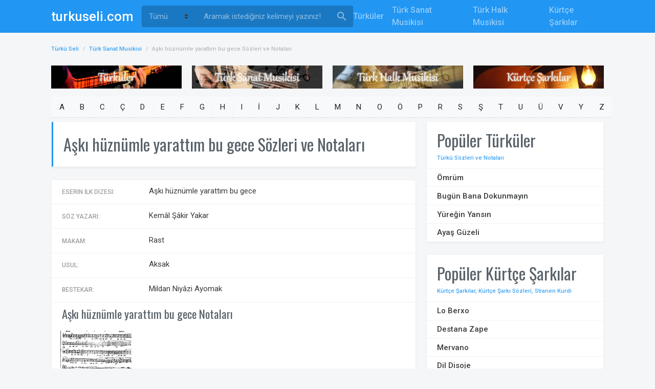

--- FILE ---
content_type: text/html; charset=utf-8
request_url: https://turkuseli.com/turk-sanat-musikisi/aski-huznumle-yarattim-bu-gece-sozleri-ve-notalari-590
body_size: 6319
content:
<!DOCTYPE html>
<html>
<head>

    <script type="text/javascript">
        var isPhone = {
            Android: function () { return navigator.userAgent.match(/Android/i) ? true : false; },
            BlackBerry: function () { return navigator.userAgent.match(/BlackBerry/i) ? true : false; },
            iOS: function () { return navigator.userAgent.match(/iPhone|iPod/i) ? true : false; },
            Windows: function () { return navigator.userAgent.match(/IEMobile/i) ? true : false; },
            any: function () { return (isPhone.Android() || isPhone.BlackBerry() || isPhone.iOS() || isPhone.Windows()); }
        };
        if (isPhone.any() && screen.width < 640) {
            if (location.href.indexOf("turkuseli.com") > -1) {
                    location.href = location.href.replace('turkuseli.com', 'turkuseli.com/mobile');
            }
            else {
                location.href = location.href.replace('localhost:54780', 'localhost:54780/mobile');
            }

        }
    </script>

    <meta charset="utf-8">
    <meta http-equiv="X-UA-Compatible" content="IE=edge">
    <meta name="viewport" content="width=device-width, initial-scale=1, shrink-to-fit=no">
    <meta name="RATING" content="General">

        <meta name="googlebot" content="Index, Follow">
        <meta name="Robots" content="all, index, follow">

    <title>Aşkı hüznümle yarattım bu gece Sözleri ve Notaları - Türk Sanat Musikisi | Türkü Seli</title>

    <meta name="description" content="Aşkı hüznümle yarattım bu gece sözleri ve notaları - Türk Sanat Musikisi turkuseli.com'da" />

    <link rel="manifest" href="https://turkuseli.com/manifest.json">

    <meta http-equiv="x-dns-prefetch-control" content="on" />
    <link rel="dns-prefetch" href="https://www.google-analytics.com" />
    <link rel="dns-prefetch" href="https://pubads.g.doubleclick.net" />
    <link rel="dns-prefetch" href="https://securepubads.g.doubleclick.net" />
    <link rel="dns-prefetch" href="https://www.googletagservices.com" />
    <link rel="dns-prefetch" href="https://fonts.gstatic.com" />
    <link rel="dns-prefetch" href="https://fonts.googleapis.com" />
    <link rel="dns-prefetch" href="https://www.googletagmanager.com" />
    <link rel="dns-prefetch" href="https://cdn.ampproject.org" />

    <link href='https://turkuseli.com/turk-sanat-musikisi/aski-huznumle-yarattim-bu-gece-sozleri-ve-notalari-590' hreflang='tr' rel='alternate' />

    <link rel="alternate" media="only screen and (max-width: 640px)" href="https://turkuseli.com/mobile/turk-sanat-musikisi/aski-huznumle-yarattim-bu-gece-sozleri-ve-notalari-590">

    <link rel="canonical" href="https://turkuseli.com/turk-sanat-musikisi/aski-huznumle-yarattim-bu-gece-sozleri-ve-notalari-590" />

        <link rel="amphtml" href="https://turkuseli.com/amp/turk-sanat-musikisi/aski-huznumle-yarattim-bu-gece-sozleri-ve-notalari-590">

    <link rel="icon" href="https://turkuseli.com/favicon.ico">

    <meta property="og:title" content="Aşkı hüznümle yarattım bu gece Sözleri ve Notaları - Türk Sanat Musikisi | Türkü Seli" />
<meta property="og:description" content="Aşkı hüznümle yarattım bu gece sözleri ve notaları - Türk Sanat Musikisi turkuseli.com'da" />
<meta property="og:url" content="https://turkuseli.com/turk-sanat-musikisi/aski-huznumle-yarattim-bu-gece-sozleri-ve-notalari-590" />
<meta property="og:image" content="https://turkuseli.com/Content/img/share-logo.jpg" />
<meta property="og:type" content="home" />
<meta property="fb:admins" content="1813338918886368" />
<meta property="og:site_name" content="Özgün Müzikler, En Güzel Türküler ve Türkü Sözleri | Türkü Seli" />

    <meta name="twitter:card" content="summary" />
<meta name="twitter:site" content="@turkuselicom" />
<meta name="twitter:title" content="Aşkı hüznümle yarattım bu gece Sözleri ve Notaları - Türk Sanat Musikisi | Türkü Seli" />
<meta name="twitter:description" content="Aşkı hüznümle yarattım bu gece sözleri ve notaları - Türk Sanat Musikisi turkuseli.com'da" />
<meta name="twitter:creator" content="@turkuselicom" />
<meta name="twitter:image:src" content="https://turkuseli.com/Content/img/share-logo.jpg" />
<meta name="twitter:domain" content="https://turkuseli.com/turk-sanat-musikisi/aski-huznumle-yarattim-bu-gece-sozleri-ve-notalari-590" />

    


    <!-- Perfect Scrollbar -->
    <link type="text/css" href="https://turkuseli.com/Content/assets/vendor/perfect-scrollbar.css" rel="stylesheet">
    <!-- Material Design Icons -->
    <link type="text/css" href="https://turkuseli.com/Content/assets/css/material-icons.css" rel="stylesheet">
    <!-- Font Awesome Icons -->
    <link type="text/css" href="https://turkuseli.com/Content/assets/css/fontawesome.css" rel="stylesheet">
    <!-- App CSS -->
    <link type="text/css" href="https://turkuseli.com/Content/assets/css/app.css?v=1.0.0" rel="stylesheet">

    <!-- Vendor CSS -->
    <link rel="stylesheet" href="https://cdn.jsdelivr.net/fontawesome/4.5.0/css/font-awesome.min.css">

    
    <link href='https://turkuseli.com/Content/assets/css/simplelightbox.min.css' rel='stylesheet' type='text/css'>


    <!-- jQuery -->
    <script src="https://turkuseli.com/Content/assets/vendor/jquery.min.js"></script>

    <script async="async" src="https://www.googletagservices.com/tag/js/gpt.js">
    </script>
    <script>
        var googletag = googletag || {};
        googletag.cmd = googletag.cmd || [];
    </script>
    <script>
        googletag.cmd.push(function () {
            googletag.pubads().set("adsense_background_color", "FFFFFF");
        });
    </script>
    <script>
        googletag.cmd.push(function () {

            var _MastheadSmartMapping = googletag.sizeMapping().
                addSize([1024, 0], [970, 90]).
                addSize([768, 0], [728, 90]).
                addSize([360, 0], [336, 280]).
                addSize([0, 0], [300, 250]).
                build();

            // defineSizeMapping(_MastheadSmartMapping).

            googletag.defineSlot("/22104071089/TurkuSeliV1_Masthead_Smart_1", [[970, 90], [728, 90], [970, 250], [320, 100], [320, 50]], "div-gpt-ad-951753110-0").
                setCollapseEmptyDiv(true, true).
                addService(googletag.pubads());

            var _PageskinLeftSmartMapping = googletag.sizeMapping().
                addSize([1600, 0], [300, 600]).
                addSize([1024, 0], [160, 600]).
                addSize([0, 0], []).
                build();
            googletag.defineSlot('/22104071089/TurkuSeliV1_Pageskin_Left_1', [[300, 600], [160, 600]], 'div-gpt-ad-951753110-1').
                defineSizeMapping(_PageskinLeftSmartMapping).
                setCollapseEmptyDiv(true, true).
                addService(googletag.pubads());

            var _SidebarSmartMapping = googletag.sizeMapping().
                addSize([768, 0], [300, 600]).
                addSize([360, 0], [336, 280]).
                addSize([0, 0], [300, 250]).
                build();
            googletag.defineSlot("/22104071089/TurkuSeliV1_Sidebar_1", [[300, 600], [336, 280], [300, 250], [250, 250]], "div-gpt-ad-951753110-2").
                setCollapseEmptyDiv(true, true).
                addService(googletag.pubads());

            googletag.pubads().enableSingleRequest();
            googletag.enableServices();
        });
    </script>
</head>
<body class=" fixed-layout">

        <div class="pageskin_sol" id="div-gpt-ad-951753110-1">
        <script>
        googletag.cmd.push(function () {
            googletag.display("div-gpt-ad-951753110-1");
        });
        </script>
    </div>


    <div class="preloader">
        <div class="sk-double-bounce">
            <div class="sk-child sk-double-bounce1"></div>
            <div class="sk-child sk-double-bounce2"></div>
        </div>
    </div>

    <!-- Header Layout -->
    <div class="mdk-header-layout js-mdk-header-layout">

        <!-- Header -->
<div id="header" class="mdk-header bg-dark js-mdk-header m-0" data-fixed data-effects="waterfall">
    <div class="mdk-header__content">
        <!-- Navbar -->
        <nav id="default-navbar" class="navbar navbar-expand navbar-dark bg-primary m-0">
            <div class="container">
                <button class="navbar-toggler d-block" data-toggle="sidebar" type="button" id="btnMobileMenu">
                    <span class="material-icons">menu</span>
                </button>

                <!-- Brand -->
                <a href="/" class="navbar-brand">
                    <span class="d-none d-xs-md-block">turkuseli.com</span>
                </a>
                <form class="search-form d-none d-md-flex SearchForm" id="SearchForm" action="/turku-ara" method="get">
                    <div class="d-flex align-items-center mr-1 searchFiltersHeader">

                        <select class="form-control custom-select" id="type" name="type">
                            <option selected="" value="all">Tümü</option>
                            <option value="turku">Türküler</option>
                            <option value="turk-sanat-musikisi">Türk Sanat Musikisi</option>
                            <option value="turk-halk-musikisi">Türk Halk Musikisi</option>
                            <option value="kurtce-sarkilar">Kürtçe Şarkılar</option>
                        </select>
                    </div>
                    <!-- Search -->
                    <input type="text" class="form-control" placeholder="Aramak istediğiniz kelimeyi yazınız!" name="q" id="q" value="">
                    <button class="btn" type="submit"><i class="material-icons font-size-24pt">search</i></button>
                </form>
                <!-- // END Search -->
                <div class="flex"></div>
                <!-- Menu -->
                <ul class="nav navbar-nav flex-nowrap d-none d-lg-flex">
                    <li class="nav-item">
                        <a class="nav-link" href="/turkuler" title="Türküler">Türküler</a>
                    </li>
                    <li class="nav-item">
                        <a class="nav-link" href="/turk-sanat-musikisi" title="Türk Sanat Musikisi">Türk Sanat Musikisi</a>
                    </li>
                    <li class="nav-item">
                        <a class="nav-link" href="/turk-halk-musikisi" title="Türk Halk Musikisi">Türk Halk Musikisi</a>
                    </li>
                    <li class="nav-item">
                        <a class="nav-link" href="/kurtce-sarkilar" title="Kürtçe Şarkılar">Kürtçe Şarkılar</a>
                    </li>
                </ul>
                <ul class="nav navbar-nav flex-nowrap d-lg-flex ulMobileSearchBox">
                    <li class="nav-item">
                        <button class="navbar-toggler d-block" type="button" id="btnShowSearchBox">
                            <span class="material-icons">search</span>
                        </button>
                    </li>
                </ul>
            </div>
        </nav>
        <!-- // END Navbar -->
    </div>
</div>
<!-- // END Header -->

<style>
    select option {
        color: #000000;
    }
    /*.searchFiltersHeader {
        background-color: rgba(0,0,0,.2);
        color: hsla(0,0%,100%,.5);
        border-color: rgba(0,0,0,.05);
        border-radius: .25rem;
    }
        .searchFiltersHeader select {
            background-color: transparent;
            border-color: transparent;
        }
            .searchFiltersHeader select::placeholder {
                color: inherit;
            }
            .searchFiltersHeader select::-webkit-input-placeholder {
                color: inherit;
            }
            .searchFiltersHeader select:focus {
                border-color: transparent;
                box-shadow: none;
            }
            .searchFiltersHeader select:active {
                background-color: transparent;
                border-color: transparent;
            }
            .searchFiltersHeader select:hover {
                background-color: transparent;
                border-color: transparent;
            }*/
</style>

        <!-- Header Layout Content -->
        <div class="mdk-header-layout__content d-flex flex-column">

            <div class="page ">
                <div class="container page__container">
    <ol class="breadcrumb">
        <li class="breadcrumb-item"><a href="https://turkuseli.com" title="Türkü Seli">Türkü Seli</a></li>

                    <li class="breadcrumb-item"><a href="/turk-sanat-musikisi" title="Türk Sanat Musikisi">Türk Sanat Musikisi</a></li>
                    <li class="breadcrumb-item active">Aşkı hüznümle yarattım bu gece Sözleri ve Notaları</li>

    </ol>

                        <div class="text-center mb-2" id="div-gpt-ad-951753110-0">
        <script>
        googletag.cmd.push(function () {
            googletag.display("div-gpt-ad-951753110-0");
        });
        </script>
    </div>


                    
<div class="row">
    <div class="col-md-3">
        <p>
            <a href="/turkuler" class="flex-column" title="Türküler">
                <img src="https://turkuseli.com/Content/Files/Banner/turkuler-banner.jpg" style="width:100%" alt="Türküler" />
            </a>
        </p>
    </div>
    <div class="col-md-3">
        <p>
            <a href="/turk-sanat-musikisi" class="flex-column" title="Türk Sanat Musikisi">
                <img src="https://turkuseli.com/Content/Files/Banner/turk-sanat-musikisi-banner.jpg" style="width:100%" alt="Türk Sanat Musikisi" />
            </a>
        </p>
    </div>
    <div class="col-md-3">
        <p>
            <a href="/turk-halk-musikisi" class="flex-column" title="Türk Halk Musikisi">
                <img src="https://turkuseli.com/Content/Files/Banner/turk-halk-musikisi-banner.jpg" style="width:100%" alt="Türk Halk Musikisi" />
            </a>
        </p>
    </div>
    <div class="col-md-3">
        <p>
            <a href="/kurtce-sarkilar" class="flex-column" title="Kütçe Şarkılar - Stranen Kurdi">
                <img src="https://turkuseli.com/Content/Files/Banner/stranen-kurdi-banner.jpg" style="width:100%" alt="Kütçe Şarkılar - Stranen Kurdi" />
            </a>
        </p>
    </div>
</div>

                    
    <style>
    .btn-group.mb-2 a.btn {
        padding: .5rem 0.913rem;
    }
</style>
<div class="btn-group mb-2 AlfabeBox">
        <a class="btn btn-light" href="/turk-sanat-musikisi/a-ile-baslayanlar">A</a>
        <a class="btn btn-light" href="/turk-sanat-musikisi/b-ile-baslayanlar">B</a>
        <a class="btn btn-light" href="/turk-sanat-musikisi/c-ile-baslayanlar">C</a>
        <a class="btn btn-light" href="/turk-sanat-musikisi/ce-ile-baslayanlar">&#199;</a>
        <a class="btn btn-light" href="/turk-sanat-musikisi/d-ile-baslayanlar">D</a>
        <a class="btn btn-light" href="/turk-sanat-musikisi/e-ile-baslayanlar">E</a>
        <a class="btn btn-light" href="/turk-sanat-musikisi/f-ile-baslayanlar">F</a>
        <a class="btn btn-light" href="/turk-sanat-musikisi/g-ile-baslayanlar">G</a>
        <a class="btn btn-light" href="/turk-sanat-musikisi/h-ile-baslayanlar">H</a>
        <a class="btn btn-light" href="/turk-sanat-musikisi/i-ile-baslayanlar">I</a>
        <a class="btn btn-light" href="/turk-sanat-musikisi/ii-ile-baslayanlar">İ</a>
        <a class="btn btn-light" href="/turk-sanat-musikisi/j-ile-baslayanlar">J</a>
        <a class="btn btn-light" href="/turk-sanat-musikisi/k-ile-baslayanlar">K</a>
        <a class="btn btn-light" href="/turk-sanat-musikisi/l-ile-baslayanlar">L</a>
        <a class="btn btn-light" href="/turk-sanat-musikisi/m-ile-baslayanlar">M</a>
        <a class="btn btn-light" href="/turk-sanat-musikisi/n-ile-baslayanlar">N</a>
        <a class="btn btn-light" href="/turk-sanat-musikisi/o-ile-baslayanlar">O</a>
        <a class="btn btn-light" href="/turk-sanat-musikisi/oo-ile-baslayanlar">&#214;</a>
        <a class="btn btn-light" href="/turk-sanat-musikisi/p-ile-baslayanlar">P</a>
        <a class="btn btn-light" href="/turk-sanat-musikisi/r-ile-baslayanlar">R</a>
        <a class="btn btn-light" href="/turk-sanat-musikisi/s-ile-baslayanlar">S</a>
        <a class="btn btn-light" href="/turk-sanat-musikisi/ss-ile-baslayanlar">Ş</a>
        <a class="btn btn-light" href="/turk-sanat-musikisi/t-ile-baslayanlar">T</a>
        <a class="btn btn-light" href="/turk-sanat-musikisi/u-ile-baslayanlar">U</a>
        <a class="btn btn-light" href="/turk-sanat-musikisi/uu-ile-baslayanlar">&#220;</a>
        <a class="btn btn-light" href="/turk-sanat-musikisi/v-ile-baslayanlar">V</a>
        <a class="btn btn-light" href="/turk-sanat-musikisi/y-ile-baslayanlar">Y</a>
        <a class="btn btn-light" href="/turk-sanat-musikisi/z-ile-baslayanlar">Z</a>
</div>


                    <div class="row">
                        <div class="col-md-8">
                            

<div class="card">
    <div class="card-header bg-white card-stats-title">
        <h1 class="card-title h2">Aşkı h&#252;zn&#252;mle yarattım bu gece S&#246;zleri ve Notaları</h1>
    </div>
</div>

<style>
    .list-group-item {
        padding: 0.4rem 1.25rem;
    }
</style>
<div class="card">
    <div class="list-group list-group-fit">
        
        <div class="list-group-item">
            <div class="form-group m-0">
                <div class="form-row">
                    <label class="col-md-3 form-label pt-2">Eserin İlk Dizesi:</label>
                    <div class="col-md-9 pt-1">
                        Aşkı h&#252;zn&#252;mle yarattım bu gece
                    </div>
                </div>
            </div>
        </div>
        <div class="list-group-item">
            <div class="form-group m-0">
                <div class="form-row">
                    <label class="col-md-3 form-label pt-2">Söz Yazarı:</label>
                    <div class="col-md-9 pt-1">
                        Kem&#226;l Ş&#226;kir Yakar
                    </div>
                </div>
            </div>
        </div>
        <div class="list-group-item">
            <div class="form-group m-0">
                <div class="form-row">
                    <label class="col-md-3 form-label pt-2">Makam:</label>
                    <div class="col-md-9 pt-1">
                        Rast
                    </div>
                </div>
            </div>
        </div>
        <div class="list-group-item">
            <div class="form-group m-0">
                <div class="form-row">
                    <label class="col-md-3 form-label pt-2">Usul:</label>
                    <div class="col-md-9 pt-1">
                        Aksak
                    </div>
                </div>
            </div>
        </div>
        <div class="list-group-item">
            <div class="form-group m-0">
                <div class="form-row">
                    <label class="col-md-3 form-label pt-2">Bestekar:</label>
                    <div class="col-md-9 pt-1">
                        Mildan Niy&#226;zi Ayomak
                    </div>
                </div>
            </div>
        </div>

            <div class="list-group-item">
                <h2 class="h4">Aşkı h&#252;zn&#252;mle yarattım bu gece Notaları</h2>

                <div class="form-group m-0">
                    <div class="form-row">
                        <div class="row gallery">
                                    <a class="col-sm-6 col-md-4" href="https://turkuseli.com/Content/Files/TSM/aski-huznumle-yarattim-bu-gece-nota-1.jpg">
                                        <img src="https://turkuseli.com/Content/Files/TSM/aski-huznumle-yarattim-bu-gece-nota-1.jpg" class="card-img-top" alt="Aşkı h&#252;zn&#252;mle yarattım bu gece Nota 1">
                                    </a>

                        </div>
                    </div>
                </div>
            </div>
    </div>
</div>




                        </div>


<div class="col-md-4">
        <div class="ad-sidebar text-center mb-2" id="div-gpt-ad-951753110-2">
        <script>
        googletag.cmd.push(function () {
            googletag.display("div-gpt-ad-951753110-2");
        });
        </script>
    </div>


    <div class="card">
    <div class="card-header d-flex align-items-center">
        <div class="flex">
            <h2 class="card-title">Popüler Türküler</h2>
            <p class="card-subtitle"><a href="/turkuler">Türkü Sözleri ve Notaları</a></p>
        </div>
    </div>
    <ul class="list-group list-group-fit mb-0">
            <li class="list-group-item">
                <div class="media align-items-center">
                    <div class="media-body">
                        <a href="/turkuler/omrum-turku-sozleri-ve-notalari-5723" class="text-body"><strong>&#214;mr&#252;m</strong></a>
                    </div>
                </div>
            </li>
            <li class="list-group-item">
                <div class="media align-items-center">
                    <div class="media-body">
                        <a href="/turkuler/bugun-bana-dokunmayin-turku-sozleri-ve-notalari-1719" class="text-body"><strong>Bug&#252;n Bana Dokunmayın</strong></a>
                    </div>
                </div>
            </li>
            <li class="list-group-item">
                <div class="media align-items-center">
                    <div class="media-body">
                        <a href="/turkuler/yuregin-yansin-turku-sozleri-ve-notalari-7421" class="text-body"><strong>Y&#252;reğin Yansın</strong></a>
                    </div>
                </div>
            </li>
            <li class="list-group-item">
                <div class="media align-items-center">
                    <div class="media-body">
                        <a href="/turkuler/ayas-guzeli-turku-sozleri-ve-notalari-819" class="text-body"><strong>Ayaş G&#252;zeli</strong></a>
                    </div>
                </div>
            </li>
    </ul>
</div>

    <div class="card">
    <div class="card-header d-flex align-items-center">
        <div class="flex">
            <h2 class="card-title">Popüler Kürtçe Şarkılar</h2>
            <p class="card-subtitle"><a href="/kurtce-sarkilar">Kürtçe Şarkılar, Kürtçe Şarkı Sözleri, Stranen Kurdi</a></p>
        </div>
    </div>
    <ul class="list-group list-group-fit mb-0">
            <li class="list-group-item">
                <div class="media align-items-center">
                    <div class="media-body">
                        <a href="/kurtce-sarkilar/deniz-deman-eseri-lo-berxo-kurtce-sarki-sozleri-300" class="text-body"><strong>Lo Berxo</strong></a>
                    </div>
                </div>
            </li>
            <li class="list-group-item">
                <div class="media align-items-center">
                    <div class="media-body">
                        <a href="/kurtce-sarkilar/koma-awaza-ciya-eseri-destana-zape-kurtce-sarki-sozleri-590" class="text-body"><strong>Destana Zape</strong></a>
                    </div>
                </div>
            </li>
            <li class="list-group-item">
                <div class="media align-items-center">
                    <div class="media-body">
                        <a href="/kurtce-sarkilar/kamuran-penaber-eseri-mervano-kurtce-sarki-sozleri-529" class="text-body"><strong>Mervano</strong></a>
                    </div>
                </div>
            </li>
            <li class="list-group-item">
                <div class="media align-items-center">
                    <div class="media-body">
                        <a href="/kurtce-sarkilar/mem-ararat-eseri-dil-disoje-kurtce-sarki-sozleri-1497" class="text-body"><strong>Dil Disoje</strong></a>
                    </div>
                </div>
            </li>
    </ul>
</div>

    <div class="card">
    <div class="card-header d-flex align-items-center">
        <div class="flex">
            <h2 class="card-title">Popüler Türk Sanat Musikisi</h2>
            <p class="card-subtitle"><a href="/turk-sanat-musikisi">Türk Sanat Musikisi Sözleri ve Notaları</a></p>
        </div>
    </div>
    <ul class="list-group list-group-fit mb-0">
            <li class="list-group-item">
                <div class="media align-items-center">
                    <div class="media-body">
                        <a href="/turk-sanat-musikisi/gul-mudur-bulbul-mudur-sol-zar-u-efgan-eyleyen-sozleri-ve-notalari-13551" class="text-body"><strong>G&#252;l m&#252;d&#252;r b&#252;lb&#252;l m&#252;d&#252;r şol z&#226;r &#252; efg&#226;n eyleyen</strong></a>
                    </div>
                </div>
            </li>
            <li class="list-group-item">
                <div class="media align-items-center">
                    <div class="media-body">
                        <a href="/turk-sanat-musikisi/seni-sevda-cicegim-tac-i-serim-sozleri-ve-notalari-8937" class="text-body"><strong>Seni sevd&#226; &#231;i&#231;eğim t&#226;c-ı serim</strong></a>
                    </div>
                </div>
            </li>
            <li class="list-group-item">
                <div class="media align-items-center">
                    <div class="media-body">
                        <a href="/turk-sanat-musikisi/esmesin-ruzgar-sen-olmayinca-sozleri-ve-notalari-13999" class="text-body"><strong>Esmesin r&#252;zg&#226;r sen olmayınca</strong></a>
                    </div>
                </div>
            </li>
            <li class="list-group-item">
                <div class="media align-items-center">
                    <div class="media-body">
                        <a href="/turk-sanat-musikisi/guzelim-gel-gidelim-alem-i-ab-eyleyelim-sozleri-ve-notalari-5454" class="text-body"><strong>G&#252;zelim gel gidelim &#226;lem-i &#226;b eyleyelim</strong></a>
                    </div>
                </div>
            </li>
    </ul>
</div>

    <div class="card">
    <div class="card-header d-flex align-items-center">
        <div class="flex">
            <h2 class="card-title">Popüler Türk Halk Musikisi</h2>
            <p class="card-subtitle"><a href="/turk-halk-musikisi">Türk Halk Musikisi Sözleri ve Notaları</a></p>
        </div>
    </div>
    <ul class="list-group list-group-fit mb-0">

            <li class="list-group-item">
                <div class="media align-items-center">
                    <div class="media-body">
                        <a href="/turk-halk-musikisi/hele-dadas-hosmusan-sozleri-ve-notalari-4085" class="text-body"><strong>HELE DADAŞ HOŞMUSAN</strong></a>
                    </div>
                </div>
            </li>
            <li class="list-group-item">
                <div class="media align-items-center">
                    <div class="media-body">
                        <a href="/turk-halk-musikisi/devrent-deresine-duman-burudu-sozleri-ve-notalari-10" class="text-body"><strong>DEVRENT DERESİNE DUMAN B&#220;R&#220;D&#220;</strong></a>
                    </div>
                </div>
            </li>
            <li class="list-group-item">
                <div class="media align-items-center">
                    <div class="media-body">
                        <a href="/turk-halk-musikisi/bulbul-havalanmis-yuksekten-ucar-sozleri-ve-notalari-2527" class="text-body"><strong>B&#220;LB&#220;L HAVALANMIŞ Y&#220;KSEKTEN U&#199;AR</strong></a>
                    </div>
                </div>
            </li>
            <li class="list-group-item">
                <div class="media align-items-center">
                    <div class="media-body">
                        <a href="/turk-halk-musikisi/zeytin-dallarinda-tabakam-kaldi-sozleri-ve-notalari-4225" class="text-body"><strong>ZEYTİN DALLARINDA TABAKAM KALDI</strong></a>
                    </div>
                </div>
            </li>
    </ul>
</div>

</div>                    </div>
                </div>

                <div class="container page__container">
    <div class="footer">
        turkuseli.com &copy; 2016 - 2026
        <br />
        <p><strong><a href="/turkuler/turku-hikayeleri" rel="DoFollow" title="Türkü Hikayeleri">Türkü Hikayeleri</a></strong> | <strong><a href="/kurtce-sarkilar/kurt-sanatcilar" rel="DoFollow" title="Kürt Sanatçılar">Kürt Sanatçılar</a></strong> | <strong><a href="https://turkuseli.com/kurtce-muzik" rel="DoFollow" title="Kürtçe Müzik">Kürtçe Müzik</a></strong> | <strong><a href="/stranen-kurdi" rel="DoFollow" title="Stranen Kurdi">Stranen Kurdi</a></strong> | <strong><a href="https://turkuseli.com/kurtce-sarki-sozleri" rel="DoFollow" title="Kürtçe Şarkı Sözleri">Kürtçe Şarkı Sözleri</a></strong></p>
    </div>
</div>
            </div>
        </div>
        <!-- // END Header Layout Content -->
    </div>
    <!-- // END Header Layout -->

    <div class="mdk-drawer js-mdk-drawer" id="default-drawer">
    <div class="mdk-drawer__content ">
        <div class="sidebar sidebar-left sidebar-dark bg-dark o-hidden" data-perfect-scrollbar>
            <div class="sidebar-p-y">
                <ul class="sidebar-menu sm-active-button-bg">
                    <li class="sidebar-menu-item">
                        <a class="sidebar-menu-button" href="/turkuler" title="Türküler">Türküler</a>
                    </li>
                    <li class="sidebar-menu-item">
                        <a class="sidebar-menu-button" href="/turk-sanat-musikisi" title="Türk Sanat Musikisi">Türk Sanat Musikisi</a>
                    </li>
                    <li class="sidebar-menu-item">
                        <a class="sidebar-menu-button" href="/turk-halk-musikisi" title="Türk Halk Musikisi">Türk Halk Musikisi</a>
                    </li>
                    <li class="sidebar-menu-item">
                        <a class="sidebar-menu-button" href="/kurtce-sarkilar" title="Kürtçe Şarkılar - Stranen Kurdi">Kürtçe Şarkılar</a>
                    </li>
                </ul>
                <!-- Account menu -->
            </div>
        </div>
    </div>
</div>

    <script async src="https://pagead2.googlesyndication.com/pagead/js/adsbygoogle.js?client=ca-pub-4447643662944103" crossorigin="anonymous"></script>

    <!-- Bootstrap -->
    <script src="https://turkuseli.com/Content/assets/vendor/popper.min.js"></script>
    <script src="https://turkuseli.com/Content/assets/vendor/bootstrap.min.js"></script>
    <!-- Perfect Scrollbar -->
    <script src="https://turkuseli.com/Content/assets/vendor/perfect-scrollbar.min.js"></script>
    <!-- MDK -->
    <script src="https://turkuseli.com/Content/assets/vendor/dom-factory.js"></script>
    <script src="https://turkuseli.com/Content/assets/vendor/material-design-kit.js"></script>
    <!-- App JS -->
    <script src="https://turkuseli.com/Content/assets/js/app.js"></script>

    
    <script src="https://ajax.googleapis.com/ajax/libs/jquery/2.1.3/jquery.min.js"></script>
    <script type="text/javascript" src="https://turkuseli.com/Content/assets/js/simple-lightbox.min.js"></script>
    <script>
        $(function () {
            var gallery = $('.gallery a').simpleLightbox({ navText: ['&lsaquo;', '&rsaquo;'] });
        });
    </script>


	<script>
		setInterval(function(){googletag.cmd.push(function() { googletag.pubads().refresh(); });}, 50000);
	</script>
	
    <script>
        $("#btnShowSearchBox").click(function () {
            if ($("#SearchForm").attr("class").indexOf("mobileView") > -1) {
                $("#SearchForm").addClass("d-none");
                $("#SearchForm").removeClass("mobileView");
            }
            else {
                $("#SearchForm").removeClass("d-none");
                $("#SearchForm").addClass("mobileView");
            }
        });
    </script>

    <script data-schema="organization" type="application/ld+json">
    {
    "@context" : "https://schema.org",
    "@type" : "Organization",
    "name" : "Türkü Seli",
    "url" : "https://turkuseli.com",
        "logo" : "https://turkuseli.com/Content/img/logo.png",
    "sameAs" : [
        "https://www.facebook.com/turkuseli"
    ]
    }
</script>

    <script type="application/ld+json">
        {
        "@context": "https://schema.org",
        "@type": "BreadcrumbList",
        "itemListElement":[
            {
                "@type": "ListItem",
                "position": 1,
                "name": "Türkü Seli",
                "item": "https://turkuseli.com"
            },
                    {
                        "@type": "ListItem",
                        "position": 2,
                        "name": "Türk Sanat Musikisi",
                        "item": "https://turkuseli.com/turk-sanat-musikisi"
                    },
                    {
                        "@type": "ListItem",
                        "position": 3,
                        "name": "Aşkı hüznümle yarattım bu gece Sözleri ve Notaları"
                    }

        ]
        }
    </script>

    <!-- Global site tag (gtag.js) - Google Analytics -->
<script async src="https://www.googletagmanager.com/gtag/js?id=UA-34725733-5"></script>
<script>
    window.dataLayer = window.dataLayer || [];
    function gtag() { dataLayer.push(arguments); }
    gtag('js', new Date());

    gtag('config', 'UA-34725733-5');
</script>
<script defer src="https://static.cloudflareinsights.com/beacon.min.js/vcd15cbe7772f49c399c6a5babf22c1241717689176015" integrity="sha512-ZpsOmlRQV6y907TI0dKBHq9Md29nnaEIPlkf84rnaERnq6zvWvPUqr2ft8M1aS28oN72PdrCzSjY4U6VaAw1EQ==" data-cf-beacon='{"version":"2024.11.0","token":"7b080683deb144adb0d189e7658265f3","r":1,"server_timing":{"name":{"cfCacheStatus":true,"cfEdge":true,"cfExtPri":true,"cfL4":true,"cfOrigin":true,"cfSpeedBrain":true},"location_startswith":null}}' crossorigin="anonymous"></script>
</body>
</html>

--- FILE ---
content_type: text/html; charset=utf-8
request_url: https://www.google.com/recaptcha/api2/aframe
body_size: 269
content:
<!DOCTYPE HTML><html><head><meta http-equiv="content-type" content="text/html; charset=UTF-8"></head><body><script nonce="MfiM9lxeXqPYbXNxj_dZwg">/** Anti-fraud and anti-abuse applications only. See google.com/recaptcha */ try{var clients={'sodar':'https://pagead2.googlesyndication.com/pagead/sodar?'};window.addEventListener("message",function(a){try{if(a.source===window.parent){var b=JSON.parse(a.data);var c=clients[b['id']];if(c){var d=document.createElement('img');d.src=c+b['params']+'&rc='+(localStorage.getItem("rc::a")?sessionStorage.getItem("rc::b"):"");window.document.body.appendChild(d);sessionStorage.setItem("rc::e",parseInt(sessionStorage.getItem("rc::e")||0)+1);localStorage.setItem("rc::h",'1769142638241');}}}catch(b){}});window.parent.postMessage("_grecaptcha_ready", "*");}catch(b){}</script></body></html>

--- FILE ---
content_type: text/css
request_url: https://turkuseli.com/Content/assets/css/fontawesome.css
body_size: 14267
content:
/*!
 * Font Awesome Free 5.6.3 by @fontawesome - https://fontawesome.com
 * License - https://fontawesome.com/license/free (Icons: CC BY 4.0, Fonts: SIL OFL 1.1, Code: MIT License)
 */ .fa, .fab, .fal, .far, .fas{-moz-osx-font-smoothing:grayscale;-webkit-font-smoothing:antialiased;display:inline-block;font-style:normal;font-variant:normal;text-rendering:auto;line-height:1} .fa-lg{font-size:1.3333333333em;line-height:.75em;vertical-align:-.0667em} .fa-xs{font-size:.75em} .fa-sm{font-size:.875em} .fa-1x{font-size:1em} .fa-2x{font-size:2em} .fa-3x{font-size:3em} .fa-4x{font-size:4em} .fa-5x{font-size:5em} .fa-6x{font-size:6em} .fa-7x{font-size:7em} .fa-8x{font-size:8em} .fa-9x{font-size:9em} .fa-10x{font-size:10em} .fa-fw{text-align:center;width:1.25em} .fa-ul{list-style-type:none;margin-left:2.5em;padding-left:0} .fa-ul>li{position:relative} .fa-li{left:-2em;position:absolute;text-align:center;width:2em;line-height:inherit} .fa-border{border:.08em solid #eee;border-radius:.1em;padding:.2em .25em .15em} .fa-pull-left{float:left} .fa-pull-right{float:right} .fa.fa-pull-left, .fab.fa-pull-left, .fal.fa-pull-left, .far.fa-pull-left, .fas.fa-pull-left{margin-right:.3em} .fa.fa-pull-right, .fab.fa-pull-right, .fal.fa-pull-right, .far.fa-pull-right, .fas.fa-pull-right{margin-left:.3em} .fa-spin{-webkit-animation:fa-spin 2s linear infinite;animation:fa-spin 2s linear infinite} .fa-pulse{-webkit-animation:fa-spin 1s steps(8) infinite;animation:fa-spin 1s steps(8) infinite}@-webkit-keyframes fa-spin{0%{-webkit-transform:rotate(0deg);transform:rotate(0deg)}to{-webkit-transform:rotate(1turn);transform:rotate(1turn)}}@keyframes fa-spin{0%{-webkit-transform:rotate(0deg);transform:rotate(0deg)}to{-webkit-transform:rotate(1turn);transform:rotate(1turn)}} .fa-rotate-90{-ms-filter:"progid:DXImageTransform.Microsoft.BasicImage(rotation=1)";-webkit-transform:rotate(90deg);transform:rotate(90deg)} .fa-rotate-180{-ms-filter:"progid:DXImageTransform.Microsoft.BasicImage(rotation=2)";-webkit-transform:rotate(180deg);transform:rotate(180deg)} .fa-rotate-270{-ms-filter:"progid:DXImageTransform.Microsoft.BasicImage(rotation=3)";-webkit-transform:rotate(270deg);transform:rotate(270deg)} .fa-flip-horizontal{-ms-filter:"progid:DXImageTransform.Microsoft.BasicImage(rotation=0, mirror=1)";-webkit-transform:scaleX(-1);transform:scaleX(-1)} .fa-flip-vertical{-webkit-transform:scaleY(-1);transform:scaleY(-1)} .fa-flip-horizontal.fa-flip-vertical, .fa-flip-vertical{-ms-filter:"progid:DXImageTransform.Microsoft.BasicImage(rotation=2, mirror=1)"} .fa-flip-horizontal.fa-flip-vertical{-webkit-transform:scale(-1);transform:scale(-1)} :root .fa-flip-horizontal, :root .fa-flip-vertical, :root .fa-rotate-90, :root .fa-rotate-180, :root .fa-rotate-270{-webkit-filter:none;filter:none} .fa-stack{display:inline-block;height:2em;line-height:2em;position:relative;vertical-align:middle;width:2.5em} .fa-stack-1x, .fa-stack-2x{left:0;position:absolute;text-align:center;width:100%} .fa-stack-1x{line-height:inherit} .fa-stack-2x{font-size:2em} .fa-inverse{color:#fff} .fa-500px:before{content:"\F26E"} .fa-accessible-icon:before{content:"\F368"} .fa-accusoft:before{content:"\F369"} .fa-acquisitions-incorporated:before{content:"\F6AF"} .fa-ad:before{content:"\F641"} .fa-address-book:before{content:"\F2B9"} .fa-address-card:before{content:"\F2BB"} .fa-adjust:before{content:"\F042"} .fa-adn:before{content:"\F170"} .fa-adobe:before{content:"\F778"} .fa-adversal:before{content:"\F36A"} .fa-affiliatetheme:before{content:"\F36B"} .fa-air-freshener:before{content:"\F5D0"} .fa-algolia:before{content:"\F36C"} .fa-align-center:before{content:"\F037"} .fa-align-justify:before{content:"\F039"} .fa-align-left:before{content:"\F036"} .fa-align-right:before{content:"\F038"} .fa-alipay:before{content:"\F642"} .fa-allergies:before{content:"\F461"} .fa-amazon:before{content:"\F270"} .fa-amazon-pay:before{content:"\F42C"} .fa-ambulance:before{content:"\F0F9"} .fa-american-sign-language-interpreting:before{content:"\F2A3"} .fa-amilia:before{content:"\F36D"} .fa-anchor:before{content:"\F13D"} .fa-android:before{content:"\F17B"} .fa-angellist:before{content:"\F209"} .fa-angle-double-down:before{content:"\F103"} .fa-angle-double-left:before{content:"\F100"} .fa-angle-double-right:before{content:"\F101"} .fa-angle-double-up:before{content:"\F102"} .fa-angle-down:before{content:"\F107"} .fa-angle-left:before{content:"\F104"} .fa-angle-right:before{content:"\F105"} .fa-angle-up:before{content:"\F106"} .fa-angry:before{content:"\F556"} .fa-angrycreative:before{content:"\F36E"} .fa-angular:before{content:"\F420"} .fa-ankh:before{content:"\F644"} .fa-app-store:before{content:"\F36F"} .fa-app-store-ios:before{content:"\F370"} .fa-apper:before{content:"\F371"} .fa-apple:before{content:"\F179"} .fa-apple-alt:before{content:"\F5D1"} .fa-apple-pay:before{content:"\F415"} .fa-archive:before{content:"\F187"} .fa-archway:before{content:"\F557"} .fa-arrow-alt-circle-down:before{content:"\F358"} .fa-arrow-alt-circle-left:before{content:"\F359"} .fa-arrow-alt-circle-right:before{content:"\F35A"} .fa-arrow-alt-circle-up:before{content:"\F35B"} .fa-arrow-circle-down:before{content:"\F0AB"} .fa-arrow-circle-left:before{content:"\F0A8"} .fa-arrow-circle-right:before{content:"\F0A9"} .fa-arrow-circle-up:before{content:"\F0AA"} .fa-arrow-down:before{content:"\F063"} .fa-arrow-left:before{content:"\F060"} .fa-arrow-right:before{content:"\F061"} .fa-arrow-up:before{content:"\F062"} .fa-arrows-alt:before{content:"\F0B2"} .fa-arrows-alt-h:before{content:"\F337"} .fa-arrows-alt-v:before{content:"\F338"} .fa-artstation:before{content:"\F77A"} .fa-assistive-listening-systems:before{content:"\F2A2"} .fa-asterisk:before{content:"\F069"} .fa-asymmetrik:before{content:"\F372"} .fa-at:before{content:"\F1FA"} .fa-atlas:before{content:"\F558"} .fa-atlassian:before{content:"\F77B"} .fa-atom:before{content:"\F5D2"} .fa-audible:before{content:"\F373"} .fa-audio-description:before{content:"\F29E"} .fa-autoprefixer:before{content:"\F41C"} .fa-avianex:before{content:"\F374"} .fa-aviato:before{content:"\F421"} .fa-award:before{content:"\F559"} .fa-aws:before{content:"\F375"} .fa-baby:before{content:"\F77C"} .fa-baby-carriage:before{content:"\F77D"} .fa-backspace:before{content:"\F55A"} .fa-backward:before{content:"\F04A"} .fa-balance-scale:before{content:"\F24E"} .fa-ban:before{content:"\F05E"} .fa-band-aid:before{content:"\F462"} .fa-bandcamp:before{content:"\F2D5"} .fa-barcode:before{content:"\F02A"} .fa-bars:before{content:"\F0C9"} .fa-baseball-ball:before{content:"\F433"} .fa-basketball-ball:before{content:"\F434"} .fa-bath:before{content:"\F2CD"} .fa-battery-empty:before{content:"\F244"} .fa-battery-full:before{content:"\F240"} .fa-battery-half:before{content:"\F242"} .fa-battery-quarter:before{content:"\F243"} .fa-battery-three-quarters:before{content:"\F241"} .fa-bed:before{content:"\F236"} .fa-beer:before{content:"\F0FC"} .fa-behance:before{content:"\F1B4"} .fa-behance-square:before{content:"\F1B5"} .fa-bell:before{content:"\F0F3"} .fa-bell-slash:before{content:"\F1F6"} .fa-bezier-curve:before{content:"\F55B"} .fa-bible:before{content:"\F647"} .fa-bicycle:before{content:"\F206"} .fa-bimobject:before{content:"\F378"} .fa-binoculars:before{content:"\F1E5"} .fa-biohazard:before{content:"\F780"} .fa-birthday-cake:before{content:"\F1FD"} .fa-bitbucket:before{content:"\F171"} .fa-bitcoin:before{content:"\F379"} .fa-bity:before{content:"\F37A"} .fa-black-tie:before{content:"\F27E"} .fa-blackberry:before{content:"\F37B"} .fa-blender:before{content:"\F517"} .fa-blender-phone:before{content:"\F6B6"} .fa-blind:before{content:"\F29D"} .fa-blog:before{content:"\F781"} .fa-blogger:before{content:"\F37C"} .fa-blogger-b:before{content:"\F37D"} .fa-bluetooth:before{content:"\F293"} .fa-bluetooth-b:before{content:"\F294"} .fa-bold:before{content:"\F032"} .fa-bolt:before{content:"\F0E7"} .fa-bomb:before{content:"\F1E2"} .fa-bone:before{content:"\F5D7"} .fa-bong:before{content:"\F55C"} .fa-book:before{content:"\F02D"} .fa-book-dead:before{content:"\F6B7"} .fa-book-open:before{content:"\F518"} .fa-book-reader:before{content:"\F5DA"} .fa-bookmark:before{content:"\F02E"} .fa-bowling-ball:before{content:"\F436"} .fa-box:before{content:"\F466"} .fa-box-open:before{content:"\F49E"} .fa-boxes:before{content:"\F468"} .fa-braille:before{content:"\F2A1"} .fa-brain:before{content:"\F5DC"} .fa-briefcase:before{content:"\F0B1"} .fa-briefcase-medical:before{content:"\F469"} .fa-broadcast-tower:before{content:"\F519"} .fa-broom:before{content:"\F51A"} .fa-brush:before{content:"\F55D"} .fa-btc:before{content:"\F15A"} .fa-bug:before{content:"\F188"} .fa-building:before{content:"\F1AD"} .fa-bullhorn:before{content:"\F0A1"} .fa-bullseye:before{content:"\F140"} .fa-burn:before{content:"\F46A"} .fa-buromobelexperte:before{content:"\F37F"} .fa-bus:before{content:"\F207"} .fa-bus-alt:before{content:"\F55E"} .fa-business-time:before{content:"\F64A"} .fa-buysellads:before{content:"\F20D"} .fa-calculator:before{content:"\F1EC"} .fa-calendar:before{content:"\F133"} .fa-calendar-alt:before{content:"\F073"} .fa-calendar-check:before{content:"\F274"} .fa-calendar-day:before{content:"\F783"} .fa-calendar-minus:before{content:"\F272"} .fa-calendar-plus:before{content:"\F271"} .fa-calendar-times:before{content:"\F273"} .fa-calendar-week:before{content:"\F784"} .fa-camera:before{content:"\F030"} .fa-camera-retro:before{content:"\F083"} .fa-campground:before{content:"\F6BB"} .fa-canadian-maple-leaf:before{content:"\F785"} .fa-candy-cane:before{content:"\F786"} .fa-cannabis:before{content:"\F55F"} .fa-capsules:before{content:"\F46B"} .fa-car:before{content:"\F1B9"} .fa-car-alt:before{content:"\F5DE"} .fa-car-battery:before{content:"\F5DF"} .fa-car-crash:before{content:"\F5E1"} .fa-car-side:before{content:"\F5E4"} .fa-caret-down:before{content:"\F0D7"} .fa-caret-left:before{content:"\F0D9"} .fa-caret-right:before{content:"\F0DA"} .fa-caret-square-down:before{content:"\F150"} .fa-caret-square-left:before{content:"\F191"} .fa-caret-square-right:before{content:"\F152"} .fa-caret-square-up:before{content:"\F151"} .fa-caret-up:before{content:"\F0D8"} .fa-carrot:before{content:"\F787"} .fa-cart-arrow-down:before{content:"\F218"} .fa-cart-plus:before{content:"\F217"} .fa-cash-register:before{content:"\F788"} .fa-cat:before{content:"\F6BE"} .fa-cc-amazon-pay:before{content:"\F42D"} .fa-cc-amex:before{content:"\F1F3"} .fa-cc-apple-pay:before{content:"\F416"} .fa-cc-diners-club:before{content:"\F24C"} .fa-cc-discover:before{content:"\F1F2"} .fa-cc-jcb:before{content:"\F24B"} .fa-cc-mastercard:before{content:"\F1F1"} .fa-cc-paypal:before{content:"\F1F4"} .fa-cc-stripe:before{content:"\F1F5"} .fa-cc-visa:before{content:"\F1F0"} .fa-centercode:before{content:"\F380"} .fa-centos:before{content:"\F789"} .fa-certificate:before{content:"\F0A3"} .fa-chair:before{content:"\F6C0"} .fa-chalkboard:before{content:"\F51B"} .fa-chalkboard-teacher:before{content:"\F51C"} .fa-charging-station:before{content:"\F5E7"} .fa-chart-area:before{content:"\F1FE"} .fa-chart-bar:before{content:"\F080"} .fa-chart-line:before{content:"\F201"} .fa-chart-pie:before{content:"\F200"} .fa-check:before{content:"\F00C"} .fa-check-circle:before{content:"\F058"} .fa-check-double:before{content:"\F560"} .fa-check-square:before{content:"\F14A"} .fa-chess:before{content:"\F439"} .fa-chess-bishop:before{content:"\F43A"} .fa-chess-board:before{content:"\F43C"} .fa-chess-king:before{content:"\F43F"} .fa-chess-knight:before{content:"\F441"} .fa-chess-pawn:before{content:"\F443"} .fa-chess-queen:before{content:"\F445"} .fa-chess-rook:before{content:"\F447"} .fa-chevron-circle-down:before{content:"\F13A"} .fa-chevron-circle-left:before{content:"\F137"} .fa-chevron-circle-right:before{content:"\F138"} .fa-chevron-circle-up:before{content:"\F139"} .fa-chevron-down:before{content:"\F078"} .fa-chevron-left:before{content:"\F053"} .fa-chevron-right:before{content:"\F054"} .fa-chevron-up:before{content:"\F077"} .fa-child:before{content:"\F1AE"} .fa-chrome:before{content:"\F268"} .fa-church:before{content:"\F51D"} .fa-circle:before{content:"\F111"} .fa-circle-notch:before{content:"\F1CE"} .fa-city:before{content:"\F64F"} .fa-clipboard:before{content:"\F328"} .fa-clipboard-check:before{content:"\F46C"} .fa-clipboard-list:before{content:"\F46D"} .fa-clock:before{content:"\F017"} .fa-clone:before{content:"\F24D"} .fa-closed-captioning:before{content:"\F20A"} .fa-cloud:before{content:"\F0C2"} .fa-cloud-download-alt:before{content:"\F381"} .fa-cloud-meatball:before{content:"\F73B"} .fa-cloud-moon:before{content:"\F6C3"} .fa-cloud-moon-rain:before{content:"\F73C"} .fa-cloud-rain:before{content:"\F73D"} .fa-cloud-showers-heavy:before{content:"\F740"} .fa-cloud-sun:before{content:"\F6C4"} .fa-cloud-sun-rain:before{content:"\F743"} .fa-cloud-upload-alt:before{content:"\F382"} .fa-cloudscale:before{content:"\F383"} .fa-cloudsmith:before{content:"\F384"} .fa-cloudversify:before{content:"\F385"} .fa-cocktail:before{content:"\F561"} .fa-code:before{content:"\F121"} .fa-code-branch:before{content:"\F126"} .fa-codepen:before{content:"\F1CB"} .fa-codiepie:before{content:"\F284"} .fa-coffee:before{content:"\F0F4"} .fa-cog:before{content:"\F013"} .fa-cogs:before{content:"\F085"} .fa-coins:before{content:"\F51E"} .fa-columns:before{content:"\F0DB"} .fa-comment:before{content:"\F075"} .fa-comment-alt:before{content:"\F27A"} .fa-comment-dollar:before{content:"\F651"} .fa-comment-dots:before{content:"\F4AD"} .fa-comment-slash:before{content:"\F4B3"} .fa-comments:before{content:"\F086"} .fa-comments-dollar:before{content:"\F653"} .fa-compact-disc:before{content:"\F51F"} .fa-compass:before{content:"\F14E"} .fa-compress:before{content:"\F066"} .fa-compress-arrows-alt:before{content:"\F78C"} .fa-concierge-bell:before{content:"\F562"} .fa-confluence:before{content:"\F78D"} .fa-connectdevelop:before{content:"\F20E"} .fa-contao:before{content:"\F26D"} .fa-cookie:before{content:"\F563"} .fa-cookie-bite:before{content:"\F564"} .fa-copy:before{content:"\F0C5"} .fa-copyright:before{content:"\F1F9"} .fa-couch:before{content:"\F4B8"} .fa-cpanel:before{content:"\F388"} .fa-creative-commons:before{content:"\F25E"} .fa-creative-commons-by:before{content:"\F4E7"} .fa-creative-commons-nc:before{content:"\F4E8"} .fa-creative-commons-nc-eu:before{content:"\F4E9"} .fa-creative-commons-nc-jp:before{content:"\F4EA"} .fa-creative-commons-nd:before{content:"\F4EB"} .fa-creative-commons-pd:before{content:"\F4EC"} .fa-creative-commons-pd-alt:before{content:"\F4ED"} .fa-creative-commons-remix:before{content:"\F4EE"} .fa-creative-commons-sa:before{content:"\F4EF"} .fa-creative-commons-sampling:before{content:"\F4F0"} .fa-creative-commons-sampling-plus:before{content:"\F4F1"} .fa-creative-commons-share:before{content:"\F4F2"} .fa-creative-commons-zero:before{content:"\F4F3"} .fa-credit-card:before{content:"\F09D"} .fa-critical-role:before{content:"\F6C9"} .fa-crop:before{content:"\F125"} .fa-crop-alt:before{content:"\F565"} .fa-cross:before{content:"\F654"} .fa-crosshairs:before{content:"\F05B"} .fa-crow:before{content:"\F520"} .fa-crown:before{content:"\F521"} .fa-css3:before{content:"\F13C"} .fa-css3-alt:before{content:"\F38B"} .fa-cube:before{content:"\F1B2"} .fa-cubes:before{content:"\F1B3"} .fa-cut:before{content:"\F0C4"} .fa-cuttlefish:before{content:"\F38C"} .fa-d-and-d:before{content:"\F38D"} .fa-d-and-d-beyond:before{content:"\F6CA"} .fa-dashcube:before{content:"\F210"} .fa-database:before{content:"\F1C0"} .fa-deaf:before{content:"\F2A4"} .fa-delicious:before{content:"\F1A5"} .fa-democrat:before{content:"\F747"} .fa-deploydog:before{content:"\F38E"} .fa-deskpro:before{content:"\F38F"} .fa-desktop:before{content:"\F108"} .fa-dev:before{content:"\F6CC"} .fa-deviantart:before{content:"\F1BD"} .fa-dharmachakra:before{content:"\F655"} .fa-dhl:before{content:"\F790"} .fa-diagnoses:before{content:"\F470"} .fa-diaspora:before{content:"\F791"} .fa-dice:before{content:"\F522"} .fa-dice-d20:before{content:"\F6CF"} .fa-dice-d6:before{content:"\F6D1"} .fa-dice-five:before{content:"\F523"} .fa-dice-four:before{content:"\F524"} .fa-dice-one:before{content:"\F525"} .fa-dice-six:before{content:"\F526"} .fa-dice-three:before{content:"\F527"} .fa-dice-two:before{content:"\F528"} .fa-digg:before{content:"\F1A6"} .fa-digital-ocean:before{content:"\F391"} .fa-digital-tachograph:before{content:"\F566"} .fa-directions:before{content:"\F5EB"} .fa-discord:before{content:"\F392"} .fa-discourse:before{content:"\F393"} .fa-divide:before{content:"\F529"} .fa-dizzy:before{content:"\F567"} .fa-dna:before{content:"\F471"} .fa-dochub:before{content:"\F394"} .fa-docker:before{content:"\F395"} .fa-dog:before{content:"\F6D3"} .fa-dollar-sign:before{content:"\F155"} .fa-dolly:before{content:"\F472"} .fa-dolly-flatbed:before{content:"\F474"} .fa-donate:before{content:"\F4B9"} .fa-door-closed:before{content:"\F52A"} .fa-door-open:before{content:"\F52B"} .fa-dot-circle:before{content:"\F192"} .fa-dove:before{content:"\F4BA"} .fa-download:before{content:"\F019"} .fa-draft2digital:before{content:"\F396"} .fa-drafting-compass:before{content:"\F568"} .fa-dragon:before{content:"\F6D5"} .fa-draw-polygon:before{content:"\F5EE"} .fa-dribbble:before{content:"\F17D"} .fa-dribbble-square:before{content:"\F397"} .fa-dropbox:before{content:"\F16B"} .fa-drum:before{content:"\F569"} .fa-drum-steelpan:before{content:"\F56A"} .fa-drumstick-bite:before{content:"\F6D7"} .fa-drupal:before{content:"\F1A9"} .fa-dumbbell:before{content:"\F44B"} .fa-dumpster:before{content:"\F793"} .fa-dumpster-fire:before{content:"\F794"} .fa-dungeon:before{content:"\F6D9"} .fa-dyalog:before{content:"\F399"} .fa-earlybirds:before{content:"\F39A"} .fa-ebay:before{content:"\F4F4"} .fa-edge:before{content:"\F282"} .fa-edit:before{content:"\F044"} .fa-eject:before{content:"\F052"} .fa-elementor:before{content:"\F430"} .fa-ellipsis-h:before{content:"\F141"} .fa-ellipsis-v:before{content:"\F142"} .fa-ello:before{content:"\F5F1"} .fa-ember:before{content:"\F423"} .fa-empire:before{content:"\F1D1"} .fa-envelope:before{content:"\F0E0"} .fa-envelope-open:before{content:"\F2B6"} .fa-envelope-open-text:before{content:"\F658"} .fa-envelope-square:before{content:"\F199"} .fa-envira:before{content:"\F299"} .fa-equals:before{content:"\F52C"} .fa-eraser:before{content:"\F12D"} .fa-erlang:before{content:"\F39D"} .fa-ethereum:before{content:"\F42E"} .fa-ethernet:before{content:"\F796"} .fa-etsy:before{content:"\F2D7"} .fa-euro-sign:before{content:"\F153"} .fa-exchange-alt:before{content:"\F362"} .fa-exclamation:before{content:"\F12A"} .fa-exclamation-circle:before{content:"\F06A"} .fa-exclamation-triangle:before{content:"\F071"} .fa-expand:before{content:"\F065"} .fa-expand-arrows-alt:before{content:"\F31E"} .fa-expeditedssl:before{content:"\F23E"} .fa-external-link-alt:before{content:"\F35D"} .fa-external-link-square-alt:before{content:"\F360"} .fa-eye:before{content:"\F06E"} .fa-eye-dropper:before{content:"\F1FB"} .fa-eye-slash:before{content:"\F070"} .fa-facebook:before{content:"\F09A"} .fa-facebook-f:before{content:"\F39E"} .fa-facebook-messenger:before{content:"\F39F"} .fa-facebook-square:before{content:"\F082"} .fa-fantasy-flight-games:before{content:"\F6DC"} .fa-fast-backward:before{content:"\F049"} .fa-fast-forward:before{content:"\F050"} .fa-fax:before{content:"\F1AC"} .fa-feather:before{content:"\F52D"} .fa-feather-alt:before{content:"\F56B"} .fa-fedex:before{content:"\F797"} .fa-fedora:before{content:"\F798"} .fa-female:before{content:"\F182"} .fa-fighter-jet:before{content:"\F0FB"} .fa-figma:before{content:"\F799"} .fa-file:before{content:"\F15B"} .fa-file-alt:before{content:"\F15C"} .fa-file-archive:before{content:"\F1C6"} .fa-file-audio:before{content:"\F1C7"} .fa-file-code:before{content:"\F1C9"} .fa-file-contract:before{content:"\F56C"} .fa-file-csv:before{content:"\F6DD"} .fa-file-download:before{content:"\F56D"} .fa-file-excel:before{content:"\F1C3"} .fa-file-export:before{content:"\F56E"} .fa-file-image:before{content:"\F1C5"} .fa-file-import:before{content:"\F56F"} .fa-file-invoice:before{content:"\F570"} .fa-file-invoice-dollar:before{content:"\F571"} .fa-file-medical:before{content:"\F477"} .fa-file-medical-alt:before{content:"\F478"} .fa-file-pdf:before{content:"\F1C1"} .fa-file-powerpoint:before{content:"\F1C4"} .fa-file-prescription:before{content:"\F572"} .fa-file-signature:before{content:"\F573"} .fa-file-upload:before{content:"\F574"} .fa-file-video:before{content:"\F1C8"} .fa-file-word:before{content:"\F1C2"} .fa-fill:before{content:"\F575"} .fa-fill-drip:before{content:"\F576"} .fa-film:before{content:"\F008"} .fa-filter:before{content:"\F0B0"} .fa-fingerprint:before{content:"\F577"} .fa-fire:before{content:"\F06D"} .fa-fire-alt:before{content:"\F7E4"} .fa-fire-extinguisher:before{content:"\F134"} .fa-firefox:before{content:"\F269"} .fa-first-aid:before{content:"\F479"} .fa-first-order:before{content:"\F2B0"} .fa-first-order-alt:before{content:"\F50A"} .fa-firstdraft:before{content:"\F3A1"} .fa-fish:before{content:"\F578"} .fa-fist-raised:before{content:"\F6DE"} .fa-flag:before{content:"\F024"} .fa-flag-checkered:before{content:"\F11E"} .fa-flag-usa:before{content:"\F74D"} .fa-flask:before{content:"\F0C3"} .fa-flickr:before{content:"\F16E"} .fa-flipboard:before{content:"\F44D"} .fa-flushed:before{content:"\F579"} .fa-fly:before{content:"\F417"} .fa-folder:before{content:"\F07B"} .fa-folder-minus:before{content:"\F65D"} .fa-folder-open:before{content:"\F07C"} .fa-folder-plus:before{content:"\F65E"} .fa-font:before{content:"\F031"} .fa-font-awesome:before{content:"\F2B4"} .fa-font-awesome-alt:before{content:"\F35C"} .fa-font-awesome-flag:before{content:"\F425"} .fa-font-awesome-logo-full:before{content:"\F4E6"} .fa-fonticons:before{content:"\F280"} .fa-fonticons-fi:before{content:"\F3A2"} .fa-football-ball:before{content:"\F44E"} .fa-fort-awesome:before{content:"\F286"} .fa-fort-awesome-alt:before{content:"\F3A3"} .fa-forumbee:before{content:"\F211"} .fa-forward:before{content:"\F04E"} .fa-foursquare:before{content:"\F180"} .fa-free-code-camp:before{content:"\F2C5"} .fa-freebsd:before{content:"\F3A4"} .fa-frog:before{content:"\F52E"} .fa-frown:before{content:"\F119"} .fa-frown-open:before{content:"\F57A"} .fa-fulcrum:before{content:"\F50B"} .fa-funnel-dollar:before{content:"\F662"} .fa-futbol:before{content:"\F1E3"} .fa-galactic-republic:before{content:"\F50C"} .fa-galactic-senate:before{content:"\F50D"} .fa-gamepad:before{content:"\F11B"} .fa-gas-pump:before{content:"\F52F"} .fa-gavel:before{content:"\F0E3"} .fa-gem:before{content:"\F3A5"} .fa-genderless:before{content:"\F22D"} .fa-get-pocket:before{content:"\F265"} .fa-gg:before{content:"\F260"} .fa-gg-circle:before{content:"\F261"} .fa-ghost:before{content:"\F6E2"} .fa-gift:before{content:"\F06B"} .fa-gifts:before{content:"\F79C"} .fa-git:before{content:"\F1D3"} .fa-git-square:before{content:"\F1D2"} .fa-github:before{content:"\F09B"} .fa-github-alt:before{content:"\F113"} .fa-github-square:before{content:"\F092"} .fa-gitkraken:before{content:"\F3A6"} .fa-gitlab:before{content:"\F296"} .fa-gitter:before{content:"\F426"} .fa-glass-cheers:before{content:"\F79F"} .fa-glass-martini:before{content:"\F000"} .fa-glass-martini-alt:before{content:"\F57B"} .fa-glass-whiskey:before{content:"\F7A0"} .fa-glasses:before{content:"\F530"} .fa-glide:before{content:"\F2A5"} .fa-glide-g:before{content:"\F2A6"} .fa-globe:before{content:"\F0AC"} .fa-globe-africa:before{content:"\F57C"} .fa-globe-americas:before{content:"\F57D"} .fa-globe-asia:before{content:"\F57E"} .fa-globe-europe:before{content:"\F7A2"} .fa-gofore:before{content:"\F3A7"} .fa-golf-ball:before{content:"\F450"} .fa-goodreads:before{content:"\F3A8"} .fa-goodreads-g:before{content:"\F3A9"} .fa-google:before{content:"\F1A0"} .fa-google-drive:before{content:"\F3AA"} .fa-google-play:before{content:"\F3AB"} .fa-google-plus:before{content:"\F2B3"} .fa-google-plus-g:before{content:"\F0D5"} .fa-google-plus-square:before{content:"\F0D4"} .fa-google-wallet:before{content:"\F1EE"} .fa-gopuram:before{content:"\F664"} .fa-graduation-cap:before{content:"\F19D"} .fa-gratipay:before{content:"\F184"} .fa-grav:before{content:"\F2D6"} .fa-greater-than:before{content:"\F531"} .fa-greater-than-equal:before{content:"\F532"} .fa-grimace:before{content:"\F57F"} .fa-grin:before{content:"\F580"} .fa-grin-alt:before{content:"\F581"} .fa-grin-beam:before{content:"\F582"} .fa-grin-beam-sweat:before{content:"\F583"} .fa-grin-hearts:before{content:"\F584"} .fa-grin-squint:before{content:"\F585"} .fa-grin-squint-tears:before{content:"\F586"} .fa-grin-stars:before{content:"\F587"} .fa-grin-tears:before{content:"\F588"} .fa-grin-tongue:before{content:"\F589"} .fa-grin-tongue-squint:before{content:"\F58A"} .fa-grin-tongue-wink:before{content:"\F58B"} .fa-grin-wink:before{content:"\F58C"} .fa-grip-horizontal:before{content:"\F58D"} .fa-grip-lines:before{content:"\F7A4"} .fa-grip-lines-vertical:before{content:"\F7A5"} .fa-grip-vertical:before{content:"\F58E"} .fa-gripfire:before{content:"\F3AC"} .fa-grunt:before{content:"\F3AD"} .fa-guitar:before{content:"\F7A6"} .fa-gulp:before{content:"\F3AE"} .fa-h-square:before{content:"\F0FD"} .fa-hacker-news:before{content:"\F1D4"} .fa-hacker-news-square:before{content:"\F3AF"} .fa-hackerrank:before{content:"\F5F7"} .fa-hammer:before{content:"\F6E3"} .fa-hamsa:before{content:"\F665"} .fa-hand-holding:before{content:"\F4BD"} .fa-hand-holding-heart:before{content:"\F4BE"} .fa-hand-holding-usd:before{content:"\F4C0"} .fa-hand-lizard:before{content:"\F258"} .fa-hand-paper:before{content:"\F256"} .fa-hand-peace:before{content:"\F25B"} .fa-hand-point-down:before{content:"\F0A7"} .fa-hand-point-left:before{content:"\F0A5"} .fa-hand-point-right:before{content:"\F0A4"} .fa-hand-point-up:before{content:"\F0A6"} .fa-hand-pointer:before{content:"\F25A"} .fa-hand-rock:before{content:"\F255"} .fa-hand-scissors:before{content:"\F257"} .fa-hand-spock:before{content:"\F259"} .fa-hands:before{content:"\F4C2"} .fa-hands-helping:before{content:"\F4C4"} .fa-handshake:before{content:"\F2B5"} .fa-hanukiah:before{content:"\F6E6"} .fa-hashtag:before{content:"\F292"} .fa-hat-wizard:before{content:"\F6E8"} .fa-haykal:before{content:"\F666"} .fa-hdd:before{content:"\F0A0"} .fa-heading:before{content:"\F1DC"} .fa-headphones:before{content:"\F025"} .fa-headphones-alt:before{content:"\F58F"} .fa-headset:before{content:"\F590"} .fa-heart:before{content:"\F004"} .fa-heart-broken:before{content:"\F7A9"} .fa-heartbeat:before{content:"\F21E"} .fa-helicopter:before{content:"\F533"} .fa-highlighter:before{content:"\F591"} .fa-hiking:before{content:"\F6EC"} .fa-hippo:before{content:"\F6ED"} .fa-hips:before{content:"\F452"} .fa-hire-a-helper:before{content:"\F3B0"} .fa-history:before{content:"\F1DA"} .fa-hockey-puck:before{content:"\F453"} .fa-holly-berry:before{content:"\F7AA"} .fa-home:before{content:"\F015"} .fa-hooli:before{content:"\F427"} .fa-hornbill:before{content:"\F592"} .fa-horse:before{content:"\F6F0"} .fa-horse-head:before{content:"\F7AB"} .fa-hospital:before{content:"\F0F8"} .fa-hospital-alt:before{content:"\F47D"} .fa-hospital-symbol:before{content:"\F47E"} .fa-hot-tub:before{content:"\F593"} .fa-hotel:before{content:"\F594"} .fa-hotjar:before{content:"\F3B1"} .fa-hourglass:before{content:"\F254"} .fa-hourglass-end:before{content:"\F253"} .fa-hourglass-half:before{content:"\F252"} .fa-hourglass-start:before{content:"\F251"} .fa-house-damage:before{content:"\F6F1"} .fa-houzz:before{content:"\F27C"} .fa-hryvnia:before{content:"\F6F2"} .fa-html5:before{content:"\F13B"} .fa-hubspot:before{content:"\F3B2"} .fa-i-cursor:before{content:"\F246"} .fa-icicles:before{content:"\F7AD"} .fa-id-badge:before{content:"\F2C1"} .fa-id-card:before{content:"\F2C2"} .fa-id-card-alt:before{content:"\F47F"} .fa-igloo:before{content:"\F7AE"} .fa-image:before{content:"\F03E"} .fa-images:before{content:"\F302"} .fa-imdb:before{content:"\F2D8"} .fa-inbox:before{content:"\F01C"} .fa-indent:before{content:"\F03C"} .fa-industry:before{content:"\F275"} .fa-infinity:before{content:"\F534"} .fa-info:before{content:"\F129"} .fa-info-circle:before{content:"\F05A"} .fa-instagram:before{content:"\F16D"} .fa-intercom:before{content:"\F7AF"} .fa-internet-explorer:before{content:"\F26B"} .fa-invision:before{content:"\F7B0"} .fa-ioxhost:before{content:"\F208"} .fa-italic:before{content:"\F033"} .fa-itunes:before{content:"\F3B4"} .fa-itunes-note:before{content:"\F3B5"} .fa-java:before{content:"\F4E4"} .fa-jedi:before{content:"\F669"} .fa-jedi-order:before{content:"\F50E"} .fa-jenkins:before{content:"\F3B6"} .fa-jira:before{content:"\F7B1"} .fa-joget:before{content:"\F3B7"} .fa-joint:before{content:"\F595"} .fa-joomla:before{content:"\F1AA"} .fa-journal-whills:before{content:"\F66A"} .fa-js:before{content:"\F3B8"} .fa-js-square:before{content:"\F3B9"} .fa-jsfiddle:before{content:"\F1CC"} .fa-kaaba:before{content:"\F66B"} .fa-kaggle:before{content:"\F5FA"} .fa-key:before{content:"\F084"} .fa-keybase:before{content:"\F4F5"} .fa-keyboard:before{content:"\F11C"} .fa-keycdn:before{content:"\F3BA"} .fa-khanda:before{content:"\F66D"} .fa-kickstarter:before{content:"\F3BB"} .fa-kickstarter-k:before{content:"\F3BC"} .fa-kiss:before{content:"\F596"} .fa-kiss-beam:before{content:"\F597"} .fa-kiss-wink-heart:before{content:"\F598"} .fa-kiwi-bird:before{content:"\F535"} .fa-korvue:before{content:"\F42F"} .fa-landmark:before{content:"\F66F"} .fa-language:before{content:"\F1AB"} .fa-laptop:before{content:"\F109"} .fa-laptop-code:before{content:"\F5FC"} .fa-laravel:before{content:"\F3BD"} .fa-lastfm:before{content:"\F202"} .fa-lastfm-square:before{content:"\F203"} .fa-laugh:before{content:"\F599"} .fa-laugh-beam:before{content:"\F59A"} .fa-laugh-squint:before{content:"\F59B"} .fa-laugh-wink:before{content:"\F59C"} .fa-layer-group:before{content:"\F5FD"} .fa-leaf:before{content:"\F06C"} .fa-leanpub:before{content:"\F212"} .fa-lemon:before{content:"\F094"} .fa-less:before{content:"\F41D"} .fa-less-than:before{content:"\F536"} .fa-less-than-equal:before{content:"\F537"} .fa-level-down-alt:before{content:"\F3BE"} .fa-level-up-alt:before{content:"\F3BF"} .fa-life-ring:before{content:"\F1CD"} .fa-lightbulb:before{content:"\F0EB"} .fa-line:before{content:"\F3C0"} .fa-link:before{content:"\F0C1"} .fa-linkedin:before{content:"\F08C"} .fa-linkedin-in:before{content:"\F0E1"} .fa-linode:before{content:"\F2B8"} .fa-linux:before{content:"\F17C"} .fa-lira-sign:before{content:"\F195"} .fa-list:before{content:"\F03A"} .fa-list-alt:before{content:"\F022"} .fa-list-ol:before{content:"\F0CB"} .fa-list-ul:before{content:"\F0CA"} .fa-location-arrow:before{content:"\F124"} .fa-lock:before{content:"\F023"} .fa-lock-open:before{content:"\F3C1"} .fa-long-arrow-alt-down:before{content:"\F309"} .fa-long-arrow-alt-left:before{content:"\F30A"} .fa-long-arrow-alt-right:before{content:"\F30B"} .fa-long-arrow-alt-up:before{content:"\F30C"} .fa-low-vision:before{content:"\F2A8"} .fa-luggage-cart:before{content:"\F59D"} .fa-lyft:before{content:"\F3C3"} .fa-magento:before{content:"\F3C4"} .fa-magic:before{content:"\F0D0"} .fa-magnet:before{content:"\F076"} .fa-mail-bulk:before{content:"\F674"} .fa-mailchimp:before{content:"\F59E"} .fa-male:before{content:"\F183"} .fa-mandalorian:before{content:"\F50F"} .fa-map:before{content:"\F279"} .fa-map-marked:before{content:"\F59F"} .fa-map-marked-alt:before{content:"\F5A0"} .fa-map-marker:before{content:"\F041"} .fa-map-marker-alt:before{content:"\F3C5"} .fa-map-pin:before{content:"\F276"} .fa-map-signs:before{content:"\F277"} .fa-markdown:before{content:"\F60F"} .fa-marker:before{content:"\F5A1"} .fa-mars:before{content:"\F222"} .fa-mars-double:before{content:"\F227"} .fa-mars-stroke:before{content:"\F229"} .fa-mars-stroke-h:before{content:"\F22B"} .fa-mars-stroke-v:before{content:"\F22A"} .fa-mask:before{content:"\F6FA"} .fa-mastodon:before{content:"\F4F6"} .fa-maxcdn:before{content:"\F136"} .fa-medal:before{content:"\F5A2"} .fa-medapps:before{content:"\F3C6"} .fa-medium:before{content:"\F23A"} .fa-medium-m:before{content:"\F3C7"} .fa-medkit:before{content:"\F0FA"} .fa-medrt:before{content:"\F3C8"} .fa-meetup:before{content:"\F2E0"} .fa-megaport:before{content:"\F5A3"} .fa-meh:before{content:"\F11A"} .fa-meh-blank:before{content:"\F5A4"} .fa-meh-rolling-eyes:before{content:"\F5A5"} .fa-memory:before{content:"\F538"} .fa-mendeley:before{content:"\F7B3"} .fa-menorah:before{content:"\F676"} .fa-mercury:before{content:"\F223"} .fa-meteor:before{content:"\F753"} .fa-microchip:before{content:"\F2DB"} .fa-microphone:before{content:"\F130"} .fa-microphone-alt:before{content:"\F3C9"} .fa-microphone-alt-slash:before{content:"\F539"} .fa-microphone-slash:before{content:"\F131"} .fa-microscope:before{content:"\F610"} .fa-microsoft:before{content:"\F3CA"} .fa-minus:before{content:"\F068"} .fa-minus-circle:before{content:"\F056"} .fa-minus-square:before{content:"\F146"} .fa-mitten:before{content:"\F7B5"} .fa-mix:before{content:"\F3CB"} .fa-mixcloud:before{content:"\F289"} .fa-mizuni:before{content:"\F3CC"} .fa-mobile:before{content:"\F10B"} .fa-mobile-alt:before{content:"\F3CD"} .fa-modx:before{content:"\F285"} .fa-monero:before{content:"\F3D0"} .fa-money-bill:before{content:"\F0D6"} .fa-money-bill-alt:before{content:"\F3D1"} .fa-money-bill-wave:before{content:"\F53A"} .fa-money-bill-wave-alt:before{content:"\F53B"} .fa-money-check:before{content:"\F53C"} .fa-money-check-alt:before{content:"\F53D"} .fa-monument:before{content:"\F5A6"} .fa-moon:before{content:"\F186"} .fa-mortar-pestle:before{content:"\F5A7"} .fa-mosque:before{content:"\F678"} .fa-motorcycle:before{content:"\F21C"} .fa-mountain:before{content:"\F6FC"} .fa-mouse-pointer:before{content:"\F245"} .fa-mug-hot:before{content:"\F7B6"} .fa-music:before{content:"\F001"} .fa-napster:before{content:"\F3D2"} .fa-neos:before{content:"\F612"} .fa-network-wired:before{content:"\F6FF"} .fa-neuter:before{content:"\F22C"} .fa-newspaper:before{content:"\F1EA"} .fa-nimblr:before{content:"\F5A8"} .fa-nintendo-switch:before{content:"\F418"} .fa-node:before{content:"\F419"} .fa-node-js:before{content:"\F3D3"} .fa-not-equal:before{content:"\F53E"} .fa-notes-medical:before{content:"\F481"} .fa-npm:before{content:"\F3D4"} .fa-ns8:before{content:"\F3D5"} .fa-nutritionix:before{content:"\F3D6"} .fa-object-group:before{content:"\F247"} .fa-object-ungroup:before{content:"\F248"} .fa-odnoklassniki:before{content:"\F263"} .fa-odnoklassniki-square:before{content:"\F264"} .fa-oil-can:before{content:"\F613"} .fa-old-republic:before{content:"\F510"} .fa-om:before{content:"\F679"} .fa-opencart:before{content:"\F23D"} .fa-openid:before{content:"\F19B"} .fa-opera:before{content:"\F26A"} .fa-optin-monster:before{content:"\F23C"} .fa-osi:before{content:"\F41A"} .fa-otter:before{content:"\F700"} .fa-outdent:before{content:"\F03B"} .fa-page4:before{content:"\F3D7"} .fa-pagelines:before{content:"\F18C"} .fa-paint-brush:before{content:"\F1FC"} .fa-paint-roller:before{content:"\F5AA"} .fa-palette:before{content:"\F53F"} .fa-palfed:before{content:"\F3D8"} .fa-pallet:before{content:"\F482"} .fa-paper-plane:before{content:"\F1D8"} .fa-paperclip:before{content:"\F0C6"} .fa-parachute-box:before{content:"\F4CD"} .fa-paragraph:before{content:"\F1DD"} .fa-parking:before{content:"\F540"} .fa-passport:before{content:"\F5AB"} .fa-pastafarianism:before{content:"\F67B"} .fa-paste:before{content:"\F0EA"} .fa-patreon:before{content:"\F3D9"} .fa-pause:before{content:"\F04C"} .fa-pause-circle:before{content:"\F28B"} .fa-paw:before{content:"\F1B0"} .fa-paypal:before{content:"\F1ED"} .fa-peace:before{content:"\F67C"} .fa-pen:before{content:"\F304"} .fa-pen-alt:before{content:"\F305"} .fa-pen-fancy:before{content:"\F5AC"} .fa-pen-nib:before{content:"\F5AD"} .fa-pen-square:before{content:"\F14B"} .fa-pencil-alt:before{content:"\F303"} .fa-pencil-ruler:before{content:"\F5AE"} .fa-penny-arcade:before{content:"\F704"} .fa-people-carry:before{content:"\F4CE"} .fa-percent:before{content:"\F295"} .fa-percentage:before{content:"\F541"} .fa-periscope:before{content:"\F3DA"} .fa-person-booth:before{content:"\F756"} .fa-phabricator:before{content:"\F3DB"} .fa-phoenix-framework:before{content:"\F3DC"} .fa-phoenix-squadron:before{content:"\F511"} .fa-phone:before{content:"\F095"} .fa-phone-slash:before{content:"\F3DD"} .fa-phone-square:before{content:"\F098"} .fa-phone-volume:before{content:"\F2A0"} .fa-php:before{content:"\F457"} .fa-pied-piper:before{content:"\F2AE"} .fa-pied-piper-alt:before{content:"\F1A8"} .fa-pied-piper-hat:before{content:"\F4E5"} .fa-pied-piper-pp:before{content:"\F1A7"} .fa-piggy-bank:before{content:"\F4D3"} .fa-pills:before{content:"\F484"} .fa-pinterest:before{content:"\F0D2"} .fa-pinterest-p:before{content:"\F231"} .fa-pinterest-square:before{content:"\F0D3"} .fa-place-of-worship:before{content:"\F67F"} .fa-plane:before{content:"\F072"} .fa-plane-arrival:before{content:"\F5AF"} .fa-plane-departure:before{content:"\F5B0"} .fa-play:before{content:"\F04B"} .fa-play-circle:before{content:"\F144"} .fa-playstation:before{content:"\F3DF"} .fa-plug:before{content:"\F1E6"} .fa-plus:before{content:"\F067"} .fa-plus-circle:before{content:"\F055"} .fa-plus-square:before{content:"\F0FE"} .fa-podcast:before{content:"\F2CE"} .fa-poll:before{content:"\F681"} .fa-poll-h:before{content:"\F682"} .fa-poo:before{content:"\F2FE"} .fa-poo-storm:before{content:"\F75A"} .fa-poop:before{content:"\F619"} .fa-portrait:before{content:"\F3E0"} .fa-pound-sign:before{content:"\F154"} .fa-power-off:before{content:"\F011"} .fa-pray:before{content:"\F683"} .fa-praying-hands:before{content:"\F684"} .fa-prescription:before{content:"\F5B1"} .fa-prescription-bottle:before{content:"\F485"} .fa-prescription-bottle-alt:before{content:"\F486"} .fa-print:before{content:"\F02F"} .fa-procedures:before{content:"\F487"} .fa-product-hunt:before{content:"\F288"} .fa-project-diagram:before{content:"\F542"} .fa-pushed:before{content:"\F3E1"} .fa-puzzle-piece:before{content:"\F12E"} .fa-python:before{content:"\F3E2"} .fa-qq:before{content:"\F1D6"} .fa-qrcode:before{content:"\F029"} .fa-question:before{content:"\F128"} .fa-question-circle:before{content:"\F059"} .fa-quidditch:before{content:"\F458"} .fa-quinscape:before{content:"\F459"} .fa-quora:before{content:"\F2C4"} .fa-quote-left:before{content:"\F10D"} .fa-quote-right:before{content:"\F10E"} .fa-quran:before{content:"\F687"} .fa-r-project:before{content:"\F4F7"} .fa-radiation:before{content:"\F7B9"} .fa-radiation-alt:before{content:"\F7BA"} .fa-rainbow:before{content:"\F75B"} .fa-random:before{content:"\F074"} .fa-raspberry-pi:before{content:"\F7BB"} .fa-ravelry:before{content:"\F2D9"} .fa-react:before{content:"\F41B"} .fa-reacteurope:before{content:"\F75D"} .fa-readme:before{content:"\F4D5"} .fa-rebel:before{content:"\F1D0"} .fa-receipt:before{content:"\F543"} .fa-recycle:before{content:"\F1B8"} .fa-red-river:before{content:"\F3E3"} .fa-reddit:before{content:"\F1A1"} .fa-reddit-alien:before{content:"\F281"} .fa-reddit-square:before{content:"\F1A2"} .fa-redhat:before{content:"\F7BC"} .fa-redo:before{content:"\F01E"} .fa-redo-alt:before{content:"\F2F9"} .fa-registered:before{content:"\F25D"} .fa-renren:before{content:"\F18B"} .fa-reply:before{content:"\F3E5"} .fa-reply-all:before{content:"\F122"} .fa-replyd:before{content:"\F3E6"} .fa-republican:before{content:"\F75E"} .fa-researchgate:before{content:"\F4F8"} .fa-resolving:before{content:"\F3E7"} .fa-restroom:before{content:"\F7BD"} .fa-retweet:before{content:"\F079"} .fa-rev:before{content:"\F5B2"} .fa-ribbon:before{content:"\F4D6"} .fa-ring:before{content:"\F70B"} .fa-road:before{content:"\F018"} .fa-robot:before{content:"\F544"} .fa-rocket:before{content:"\F135"} .fa-rocketchat:before{content:"\F3E8"} .fa-rockrms:before{content:"\F3E9"} .fa-route:before{content:"\F4D7"} .fa-rss:before{content:"\F09E"} .fa-rss-square:before{content:"\F143"} .fa-ruble-sign:before{content:"\F158"} .fa-ruler:before{content:"\F545"} .fa-ruler-combined:before{content:"\F546"} .fa-ruler-horizontal:before{content:"\F547"} .fa-ruler-vertical:before{content:"\F548"} .fa-running:before{content:"\F70C"} .fa-rupee-sign:before{content:"\F156"} .fa-sad-cry:before{content:"\F5B3"} .fa-sad-tear:before{content:"\F5B4"} .fa-safari:before{content:"\F267"} .fa-sass:before{content:"\F41E"} .fa-satellite:before{content:"\F7BF"} .fa-satellite-dish:before{content:"\F7C0"} .fa-save:before{content:"\F0C7"} .fa-schlix:before{content:"\F3EA"} .fa-school:before{content:"\F549"} .fa-screwdriver:before{content:"\F54A"} .fa-scribd:before{content:"\F28A"} .fa-scroll:before{content:"\F70E"} .fa-sd-card:before{content:"\F7C2"} .fa-search:before{content:"\F002"} .fa-search-dollar:before{content:"\F688"} .fa-search-location:before{content:"\F689"} .fa-search-minus:before{content:"\F010"} .fa-search-plus:before{content:"\F00E"} .fa-searchengin:before{content:"\F3EB"} .fa-seedling:before{content:"\F4D8"} .fa-sellcast:before{content:"\F2DA"} .fa-sellsy:before{content:"\F213"} .fa-server:before{content:"\F233"} .fa-servicestack:before{content:"\F3EC"} .fa-shapes:before{content:"\F61F"} .fa-share:before{content:"\F064"} .fa-share-alt:before{content:"\F1E0"} .fa-share-alt-square:before{content:"\F1E1"} .fa-share-square:before{content:"\F14D"} .fa-shekel-sign:before{content:"\F20B"} .fa-shield-alt:before{content:"\F3ED"} .fa-ship:before{content:"\F21A"} .fa-shipping-fast:before{content:"\F48B"} .fa-shirtsinbulk:before{content:"\F214"} .fa-shoe-prints:before{content:"\F54B"} .fa-shopping-bag:before{content:"\F290"} .fa-shopping-basket:before{content:"\F291"} .fa-shopping-cart:before{content:"\F07A"} .fa-shopware:before{content:"\F5B5"} .fa-shower:before{content:"\F2CC"} .fa-shuttle-van:before{content:"\F5B6"} .fa-sign:before{content:"\F4D9"} .fa-sign-in-alt:before{content:"\F2F6"} .fa-sign-language:before{content:"\F2A7"} .fa-sign-out-alt:before{content:"\F2F5"} .fa-signal:before{content:"\F012"} .fa-signature:before{content:"\F5B7"} .fa-sim-card:before{content:"\F7C4"} .fa-simplybuilt:before{content:"\F215"} .fa-sistrix:before{content:"\F3EE"} .fa-sitemap:before{content:"\F0E8"} .fa-sith:before{content:"\F512"} .fa-skating:before{content:"\F7C5"} .fa-sketch:before{content:"\F7C6"} .fa-skiing:before{content:"\F7C9"} .fa-skiing-nordic:before{content:"\F7CA"} .fa-skull:before{content:"\F54C"} .fa-skull-crossbones:before{content:"\F714"} .fa-skyatlas:before{content:"\F216"} .fa-skype:before{content:"\F17E"} .fa-slack:before{content:"\F198"} .fa-slack-hash:before{content:"\F3EF"} .fa-slash:before{content:"\F715"} .fa-sleigh:before{content:"\F7CC"} .fa-sliders-h:before{content:"\F1DE"} .fa-slideshare:before{content:"\F1E7"} .fa-smile:before{content:"\F118"} .fa-smile-beam:before{content:"\F5B8"} .fa-smile-wink:before{content:"\F4DA"} .fa-smog:before{content:"\F75F"} .fa-smoking:before{content:"\F48D"} .fa-smoking-ban:before{content:"\F54D"} .fa-sms:before{content:"\F7CD"} .fa-snapchat:before{content:"\F2AB"} .fa-snapchat-ghost:before{content:"\F2AC"} .fa-snapchat-square:before{content:"\F2AD"} .fa-snowboarding:before{content:"\F7CE"} .fa-snowflake:before{content:"\F2DC"} .fa-snowman:before{content:"\F7D0"} .fa-snowplow:before{content:"\F7D2"} .fa-socks:before{content:"\F696"} .fa-solar-panel:before{content:"\F5BA"} .fa-sort:before{content:"\F0DC"} .fa-sort-alpha-down:before{content:"\F15D"} .fa-sort-alpha-up:before{content:"\F15E"} .fa-sort-amount-down:before{content:"\F160"} .fa-sort-amount-up:before{content:"\F161"} .fa-sort-down:before{content:"\F0DD"} .fa-sort-numeric-down:before{content:"\F162"} .fa-sort-numeric-up:before{content:"\F163"} .fa-sort-up:before{content:"\F0DE"} .fa-soundcloud:before{content:"\F1BE"} .fa-sourcetree:before{content:"\F7D3"} .fa-spa:before{content:"\F5BB"} .fa-space-shuttle:before{content:"\F197"} .fa-speakap:before{content:"\F3F3"} .fa-spider:before{content:"\F717"} .fa-spinner:before{content:"\F110"} .fa-splotch:before{content:"\F5BC"} .fa-spotify:before{content:"\F1BC"} .fa-spray-can:before{content:"\F5BD"} .fa-square:before{content:"\F0C8"} .fa-square-full:before{content:"\F45C"} .fa-square-root-alt:before{content:"\F698"} .fa-squarespace:before{content:"\F5BE"} .fa-stack-exchange:before{content:"\F18D"} .fa-stack-overflow:before{content:"\F16C"} .fa-stamp:before{content:"\F5BF"} .fa-star:before{content:"\F005"} .fa-star-and-crescent:before{content:"\F699"} .fa-star-half:before{content:"\F089"} .fa-star-half-alt:before{content:"\F5C0"} .fa-star-of-david:before{content:"\F69A"} .fa-star-of-life:before{content:"\F621"} .fa-staylinked:before{content:"\F3F5"} .fa-steam:before{content:"\F1B6"} .fa-steam-square:before{content:"\F1B7"} .fa-steam-symbol:before{content:"\F3F6"} .fa-step-backward:before{content:"\F048"} .fa-step-forward:before{content:"\F051"} .fa-stethoscope:before{content:"\F0F1"} .fa-sticker-mule:before{content:"\F3F7"} .fa-sticky-note:before{content:"\F249"} .fa-stop:before{content:"\F04D"} .fa-stop-circle:before{content:"\F28D"} .fa-stopwatch:before{content:"\F2F2"} .fa-store:before{content:"\F54E"} .fa-store-alt:before{content:"\F54F"} .fa-strava:before{content:"\F428"} .fa-stream:before{content:"\F550"} .fa-street-view:before{content:"\F21D"} .fa-strikethrough:before{content:"\F0CC"} .fa-stripe:before{content:"\F429"} .fa-stripe-s:before{content:"\F42A"} .fa-stroopwafel:before{content:"\F551"} .fa-studiovinari:before{content:"\F3F8"} .fa-stumbleupon:before{content:"\F1A4"} .fa-stumbleupon-circle:before{content:"\F1A3"} .fa-subscript:before{content:"\F12C"} .fa-subway:before{content:"\F239"} .fa-suitcase:before{content:"\F0F2"} .fa-suitcase-rolling:before{content:"\F5C1"} .fa-sun:before{content:"\F185"} .fa-superpowers:before{content:"\F2DD"} .fa-superscript:before{content:"\F12B"} .fa-supple:before{content:"\F3F9"} .fa-surprise:before{content:"\F5C2"} .fa-suse:before{content:"\F7D6"} .fa-swatchbook:before{content:"\F5C3"} .fa-swimmer:before{content:"\F5C4"} .fa-swimming-pool:before{content:"\F5C5"} .fa-synagogue:before{content:"\F69B"} .fa-sync:before{content:"\F021"} .fa-sync-alt:before{content:"\F2F1"} .fa-syringe:before{content:"\F48E"} .fa-table:before{content:"\F0CE"} .fa-table-tennis:before{content:"\F45D"} .fa-tablet:before{content:"\F10A"} .fa-tablet-alt:before{content:"\F3FA"} .fa-tablets:before{content:"\F490"} .fa-tachometer-alt:before{content:"\F3FD"} .fa-tag:before{content:"\F02B"} .fa-tags:before{content:"\F02C"} .fa-tape:before{content:"\F4DB"} .fa-tasks:before{content:"\F0AE"} .fa-taxi:before{content:"\F1BA"} .fa-teamspeak:before{content:"\F4F9"} .fa-teeth:before{content:"\F62E"} .fa-teeth-open:before{content:"\F62F"} .fa-telegram:before{content:"\F2C6"} .fa-telegram-plane:before{content:"\F3FE"} .fa-temperature-high:before{content:"\F769"} .fa-temperature-low:before{content:"\F76B"} .fa-tencent-weibo:before{content:"\F1D5"} .fa-tenge:before{content:"\F7D7"} .fa-terminal:before{content:"\F120"} .fa-text-height:before{content:"\F034"} .fa-text-width:before{content:"\F035"} .fa-th:before{content:"\F00A"} .fa-th-large:before{content:"\F009"} .fa-th-list:before{content:"\F00B"} .fa-the-red-yeti:before{content:"\F69D"} .fa-theater-masks:before{content:"\F630"} .fa-themeco:before{content:"\F5C6"} .fa-themeisle:before{content:"\F2B2"} .fa-thermometer:before{content:"\F491"} .fa-thermometer-empty:before{content:"\F2CB"} .fa-thermometer-full:before{content:"\F2C7"} .fa-thermometer-half:before{content:"\F2C9"} .fa-thermometer-quarter:before{content:"\F2CA"} .fa-thermometer-three-quarters:before{content:"\F2C8"} .fa-think-peaks:before{content:"\F731"} .fa-thumbs-down:before{content:"\F165"} .fa-thumbs-up:before{content:"\F164"} .fa-thumbtack:before{content:"\F08D"} .fa-ticket-alt:before{content:"\F3FF"} .fa-times:before{content:"\F00D"} .fa-times-circle:before{content:"\F057"} .fa-tint:before{content:"\F043"} .fa-tint-slash:before{content:"\F5C7"} .fa-tired:before{content:"\F5C8"} .fa-toggle-off:before{content:"\F204"} .fa-toggle-on:before{content:"\F205"} .fa-toilet:before{content:"\F7D8"} .fa-toilet-paper:before{content:"\F71E"} .fa-toolbox:before{content:"\F552"} .fa-tools:before{content:"\F7D9"} .fa-tooth:before{content:"\F5C9"} .fa-torah:before{content:"\F6A0"} .fa-torii-gate:before{content:"\F6A1"} .fa-tractor:before{content:"\F722"} .fa-trade-federation:before{content:"\F513"} .fa-trademark:before{content:"\F25C"} .fa-traffic-light:before{content:"\F637"} .fa-train:before{content:"\F238"} .fa-tram:before{content:"\F7DA"} .fa-transgender:before{content:"\F224"} .fa-transgender-alt:before{content:"\F225"} .fa-trash:before{content:"\F1F8"} .fa-trash-alt:before{content:"\F2ED"} .fa-tree:before{content:"\F1BB"} .fa-trello:before{content:"\F181"} .fa-tripadvisor:before{content:"\F262"} .fa-trophy:before{content:"\F091"} .fa-truck:before{content:"\F0D1"} .fa-truck-loading:before{content:"\F4DE"} .fa-truck-monster:before{content:"\F63B"} .fa-truck-moving:before{content:"\F4DF"} .fa-truck-pickup:before{content:"\F63C"} .fa-tshirt:before{content:"\F553"} .fa-tty:before{content:"\F1E4"} .fa-tumblr:before{content:"\F173"} .fa-tumblr-square:before{content:"\F174"} .fa-tv:before{content:"\F26C"} .fa-twitch:before{content:"\F1E8"} .fa-twitter:before{content:"\F099"} .fa-twitter-square:before{content:"\F081"} .fa-typo3:before{content:"\F42B"} .fa-uber:before{content:"\F402"} .fa-ubuntu:before{content:"\F7DF"} .fa-uikit:before{content:"\F403"} .fa-umbrella:before{content:"\F0E9"} .fa-umbrella-beach:before{content:"\F5CA"} .fa-underline:before{content:"\F0CD"} .fa-undo:before{content:"\F0E2"} .fa-undo-alt:before{content:"\F2EA"} .fa-uniregistry:before{content:"\F404"} .fa-universal-access:before{content:"\F29A"} .fa-university:before{content:"\F19C"} .fa-unlink:before{content:"\F127"} .fa-unlock:before{content:"\F09C"} .fa-unlock-alt:before{content:"\F13E"} .fa-untappd:before{content:"\F405"} .fa-upload:before{content:"\F093"} .fa-ups:before{content:"\F7E0"} .fa-usb:before{content:"\F287"} .fa-user:before{content:"\F007"} .fa-user-alt:before{content:"\F406"} .fa-user-alt-slash:before{content:"\F4FA"} .fa-user-astronaut:before{content:"\F4FB"} .fa-user-check:before{content:"\F4FC"} .fa-user-circle:before{content:"\F2BD"} .fa-user-clock:before{content:"\F4FD"} .fa-user-cog:before{content:"\F4FE"} .fa-user-edit:before{content:"\F4FF"} .fa-user-friends:before{content:"\F500"} .fa-user-graduate:before{content:"\F501"} .fa-user-injured:before{content:"\F728"} .fa-user-lock:before{content:"\F502"} .fa-user-md:before{content:"\F0F0"} .fa-user-minus:before{content:"\F503"} .fa-user-ninja:before{content:"\F504"} .fa-user-plus:before{content:"\F234"} .fa-user-secret:before{content:"\F21B"} .fa-user-shield:before{content:"\F505"} .fa-user-slash:before{content:"\F506"} .fa-user-tag:before{content:"\F507"} .fa-user-tie:before{content:"\F508"} .fa-user-times:before{content:"\F235"} .fa-users:before{content:"\F0C0"} .fa-users-cog:before{content:"\F509"} .fa-usps:before{content:"\F7E1"} .fa-ussunnah:before{content:"\F407"} .fa-utensil-spoon:before{content:"\F2E5"} .fa-utensils:before{content:"\F2E7"} .fa-vaadin:before{content:"\F408"} .fa-vector-square:before{content:"\F5CB"} .fa-venus:before{content:"\F221"} .fa-venus-double:before{content:"\F226"} .fa-venus-mars:before{content:"\F228"} .fa-viacoin:before{content:"\F237"} .fa-viadeo:before{content:"\F2A9"} .fa-viadeo-square:before{content:"\F2AA"} .fa-vial:before{content:"\F492"} .fa-vials:before{content:"\F493"} .fa-viber:before{content:"\F409"} .fa-video:before{content:"\F03D"} .fa-video-slash:before{content:"\F4E2"} .fa-vihara:before{content:"\F6A7"} .fa-vimeo:before{content:"\F40A"} .fa-vimeo-square:before{content:"\F194"} .fa-vimeo-v:before{content:"\F27D"} .fa-vine:before{content:"\F1CA"} .fa-vk:before{content:"\F189"} .fa-vnv:before{content:"\F40B"} .fa-volleyball-ball:before{content:"\F45F"} .fa-volume-down:before{content:"\F027"} .fa-volume-mute:before{content:"\F6A9"} .fa-volume-off:before{content:"\F026"} .fa-volume-up:before{content:"\F028"} .fa-vote-yea:before{content:"\F772"} .fa-vr-cardboard:before{content:"\F729"} .fa-vuejs:before{content:"\F41F"} .fa-walking:before{content:"\F554"} .fa-wallet:before{content:"\F555"} .fa-warehouse:before{content:"\F494"} .fa-water:before{content:"\F773"} .fa-weebly:before{content:"\F5CC"} .fa-weibo:before{content:"\F18A"} .fa-weight:before{content:"\F496"} .fa-weight-hanging:before{content:"\F5CD"} .fa-weixin:before{content:"\F1D7"} .fa-whatsapp:before{content:"\F232"} .fa-whatsapp-square:before{content:"\F40C"} .fa-wheelchair:before{content:"\F193"} .fa-whmcs:before{content:"\F40D"} .fa-wifi:before{content:"\F1EB"} .fa-wikipedia-w:before{content:"\F266"} .fa-wind:before{content:"\F72E"} .fa-window-close:before{content:"\F410"} .fa-window-maximize:before{content:"\F2D0"} .fa-window-minimize:before{content:"\F2D1"} .fa-window-restore:before{content:"\F2D2"} .fa-windows:before{content:"\F17A"} .fa-wine-bottle:before{content:"\F72F"} .fa-wine-glass:before{content:"\F4E3"} .fa-wine-glass-alt:before{content:"\F5CE"} .fa-wix:before{content:"\F5CF"} .fa-wizards-of-the-coast:before{content:"\F730"} .fa-wolf-pack-battalion:before{content:"\F514"} .fa-won-sign:before{content:"\F159"} .fa-wordpress:before{content:"\F19A"} .fa-wordpress-simple:before{content:"\F411"} .fa-wpbeginner:before{content:"\F297"} .fa-wpexplorer:before{content:"\F2DE"} .fa-wpforms:before{content:"\F298"} .fa-wpressr:before{content:"\F3E4"} .fa-wrench:before{content:"\F0AD"} .fa-x-ray:before{content:"\F497"} .fa-xbox:before{content:"\F412"} .fa-xing:before{content:"\F168"} .fa-xing-square:before{content:"\F169"} .fa-y-combinator:before{content:"\F23B"} .fa-yahoo:before{content:"\F19E"} .fa-yandex:before{content:"\F413"} .fa-yandex-international:before{content:"\F414"} .fa-yarn:before{content:"\F7E3"} .fa-yelp:before{content:"\F1E9"} .fa-yen-sign:before{content:"\F157"} .fa-yin-yang:before{content:"\F6AD"} .fa-yoast:before{content:"\F2B1"} .fa-youtube:before{content:"\F167"} .fa-youtube-square:before{content:"\F431"} .fa-zhihu:before{content:"\F63F"} .sr-only{border:0;clip:rect(0,0,0,0);height:1px;margin:-1px;overflow:hidden;padding:0;position:absolute;width:1px} .sr-only-focusable:active, .sr-only-focusable:focus{clip:auto;height:auto;margin:0;overflow:visible;position:static;width:auto}

/*!
 * Font Awesome Free 5.6.3 by @fontawesome - https://fontawesome.com
 * License - https://fontawesome.com/license/free (Icons: CC BY 4.0, Fonts: SIL OFL 1.1, Code: MIT License)
 */@font-face{font-family:Font Awesome\ 5 Brands;font-style:normal;font-weight:400;src:url(../fonts/fontawesome-free/fa-brands-400.eot);src:url(../fonts/fontawesome-free/fa-brands-400.eot?#iefix) format("embedded-opentype"),url(../fonts/fontawesome-free/fa-brands-400.woff2) format("woff2"),url(../fonts/fontawesome-free/fa-brands-400.woff) format("woff"),url(../fonts/fontawesome-free/fa-brands-400.ttf) format("truetype"),url(../fonts/fontawesome-free/fa-brands-400.svg#fontawesome) format("svg")} .fab{font-family:Font Awesome\ 5 Brands}

/*!
 * Font Awesome Free 5.6.3 by @fontawesome - https://fontawesome.com
 * License - https://fontawesome.com/license/free (Icons: CC BY 4.0, Fonts: SIL OFL 1.1, Code: MIT License)
 */@font-face{font-family:Font Awesome\ 5 Free;font-style:normal;font-weight:900;src:url(../fonts/fontawesome-free/fa-solid-900.eot);src:url(../fonts/fontawesome-free/fa-solid-900.eot?#iefix) format("embedded-opentype"),url(../fonts/fontawesome-free/fa-solid-900.woff2) format("woff2"),url(../fonts/fontawesome-free/fa-solid-900.woff) format("woff"),url(../fonts/fontawesome-free/fa-solid-900.ttf) format("truetype"),url(../fonts/fontawesome-free/fa-solid-900.svg#fontawesome) format("svg")} .fa, .fas{font-weight:900}

/*!
 * Font Awesome Free 5.6.3 by @fontawesome - https://fontawesome.com
 * License - https://fontawesome.com/license/free (Icons: CC BY 4.0, Fonts: SIL OFL 1.1, Code: MIT License)
 */@font-face{font-family:Font Awesome\ 5 Free;font-style:normal;font-weight:400;src:url(../fonts/fontawesome-free/fa-regular-400.eot);src:url(../fonts/fontawesome-free/fa-regular-400.eot?#iefix) format("embedded-opentype"),url(../fonts/fontawesome-free/fa-regular-400.woff2) format("woff2"),url(../fonts/fontawesome-free/fa-regular-400.woff) format("woff"),url(../fonts/fontawesome-free/fa-regular-400.ttf) format("truetype"),url(../fonts/fontawesome-free/fa-regular-400.svg#fontawesome) format("svg")} .fa, .far, .fas{font-family:Font Awesome\ 5 Free} .far{font-weight:400}

--- FILE ---
content_type: application/javascript
request_url: https://turkuseli.com/Content/assets/js/simple-lightbox.min.js
body_size: 2064
content:
/*
	By André Knieriem, www.andreknieriem.de
	Available for use under the MIT License
*/
!function(e,t,n){"use strict";e.fn.simpleLightbox=function(i){var i=e.extend({overlay:!0,spinner:!0,nav:!0,navText:["&larr;","&rarr;"],captions:!0,close:!0,closeText:"X",fileExt:"png|jpg|jpeg|gif",animationSpeed:250,preloading:!0,enableKeyboard:!0,loop:!0,docClose:!0,swipeTolerance:50,className:"simple-lightbox",widthRatio:.8,heightRatio:.9},i),a=(t.navigator.pointerEnabled||t.navigator.msPointerEnabled,0),o=e(),s=function(){var e=n.body||n.documentElement,e=e.style;return""==e.WebkitTransition?"-webkit-":""==e.MozTransition?"-moz-":""==e.OTransition?"-o-":""==e.transition?"":!1},l=!1,r=this.selector,s=s(),p=s!==!1?!0:!1,c="simplelb",d=e("<div>").addClass("sl-overlay"),g=e("<button>").addClass("sl-close").html(i.closeText),f=e("<div>").addClass("sl-spinner").html("<div></div>"),u=e("<div>").addClass("sl-navigation").html('<button class="sl-prev">'+i.navText[0]+'</button><button class="sl-next">'+i.navText[1]+"</button>"),h=!1,m=0,v=e(),x=e("<div>").addClass("sl-caption"),b=function(t){return"a"==e(t).prop("tagName").toLowerCase()&&new RegExp(".("+i.fileExt+")$","i").test(e(t).attr("href"))},w=function(){i.overlay&&d.appendTo(e("body")),e("<div>").addClass("sl-wrapper").addClass(i.className).html('<div class="sl-image"></div>').appendTo("body"),v=e(".sl-image"),i.close&&g.appendTo(e(".sl-wrapper")),i.nav&&u.appendTo(e(".sl-wrapper")),i.spinner&&f.appendTo(e(".sl-wrapper"))},T=function(t){t.trigger(e.Event("show.simplelightbox")),h=!0,m=e(r).index(t),o=e("<img/>").hide().attr("src",t.attr("href")),e(".sl-image").html(""),o.appendTo(e(".sl-image")),d.fadeIn("fast"),e(".sl-close").fadeIn("fast"),f.show(),u.fadeIn("fast"),y(),i.preloading&&k(),setTimeout(function(){t.trigger(e.Event("shown.simplelightbox"))},i.animationSpeed)},y=function(n){if(o.length){var a=new Image,s=e(t).width()*i.widthRatio,c=e(t).height()*i.heightRatio;a.src=o.attr("src"),a.onload=function(){var d=a.width,g=a.height;if(d>s||g>c){var u=d/g>s/c?d/s:g/c;d/=u,g/=u}e(".sl-image").css({top:(e(t).height()-g)/2+"px",left:(e(t).width()-d)/2+"px"}),f.hide(),o.css({width:d+"px",height:g+"px"}).fadeIn("fast"),l=!0;var v=e(r).eq(m).find("img").prop("title");if(1==n||-1==n){var x={opacity:1};p?(E(0,100*n+"px"),setTimeout(function(){E(i.animationSpeed/1e3,"0px"),50})):x.left=parseInt(e(".sl-image").css("left"))+100*n+"px",e(".sl-image").animate(x,i.animationSpeed,function(){h=!1,C(v)})}else h=!1,C(v)}}},C=function(t){""!=t&&i.captions&&x.text(t).hide().appendTo(e(".sl-image")).fadeIn("fast")},E=function(t,n){var i={};i[s+"transform"]="translateX("+n+")",i[s+"transition"]=s+"transform "+t+"s linear",e(".sl-image").css(i)},k=function(){var t=0>m+1?e(r).length-1:m+1>=e(r).length-1?0:m+1,n=0>m-1?e(r).length-1:m-1>=e(r).length-1?0:m-1;e("<img />").attr("src",e(r).eq(t).attr("href")).load(),e("<img />").attr("src",e(r).eq(n).attr("href")).load()},S=function(t){f.show();var n=m+t;if(!(h||(0>n||n>=e(r).length)&&0==i.loop)){h=!0,m=0>n?e(r).length-1:n>=e(r).length-1?0:n;var s={opacity:0};p?E(i.animationSpeed/1e3,-100*t-a+"px"):s.left=parseInt(e(".sl-image").css("left"))+-100*t+"px",e(".sl-image").animate(s,i.animationSpeed,function(){setTimeout(function(){var n=e(r).eq(m);o.attr("src",n.attr("href")),e(".sl-caption").remove(),y(t),i.preloading&&k()},100)})}},I=function(){var t=e(r).eq(m),n=!1;t.trigger(e.Event("close.simplelightbox")),e(".sl-image img, .sl-overlay, .sl-close, .sl-navigation, .sl-image .sl-caption").fadeOut("fast",function(){n||t.trigger(e.Event("closed.simplelightbox")),n=!0}),o=e(),l=!1};w(),e(t).on("resize",y),e(n).on("click."+c,this.selector,function(t){if(b(this)){if(t.preventDefault(),h)return!1;T(e(this))}}),e(n).on("click",".sl-close",function(e){e.preventDefault(),l&&I()}),e(n).click(function(t){l&&i.docClose&&0==e(t.target).closest(".sl-image").length&&0==e(t.target).closest(".sl-navigation").length&&I()}),e(n).on("click",".sl-navigation button",function(t){t.preventDefault(),a=0,S(e(this).hasClass("sl-next")?1:-1)}),i.enableKeyboard&&e(n).on("keyup."+c,function(e){e.preventDefault(),a=0;var t=e.keyCode;27==t&&I(),(37==t||39==e.keyCode)&&S(39==e.keyCode?1:-1)});var M=0,D=0,X=!1,q=0;return e(n).on("touchstart mousedown pointerdown MSPointerDown",".sl-image",function(e){return X?!0:(p&&(q=parseInt(v.css("left"))),X=!0,void(M=e.originalEvent.pageX||e.originalEvent.touches[0].pageX))}).on("touchmove mousemove pointermove MSPointerMove",".sl-image",function(e){return X?(e.preventDefault(),D=e.originalEvent.pageX||e.originalEvent.touches[0].pageX,a=M-D,void(p?E(0,-a+"px"):v.css("left",q-a+"px"))):!0}).on("touchend mouseup touchcancel pointerup pointercancel MSPointerUp MSPointerCancel",".sl-image",function(){X=!1,Math.abs(a)>i.swipeTolerance?S(a>0?1:-1):p?E(i.animationSpeed/1e3,"0px"):v.animate({left:q+"px"},i.animationSpeed/2)}),this.open=function(e){T(e)},this.next=function(){S(1)},this.prev=function(){S(-1)},this.close=function(){I()},this.destroy=function(){e(n).unbind("click."+c).unbind("keyup."+c),I()},this}}(jQuery,window,document);